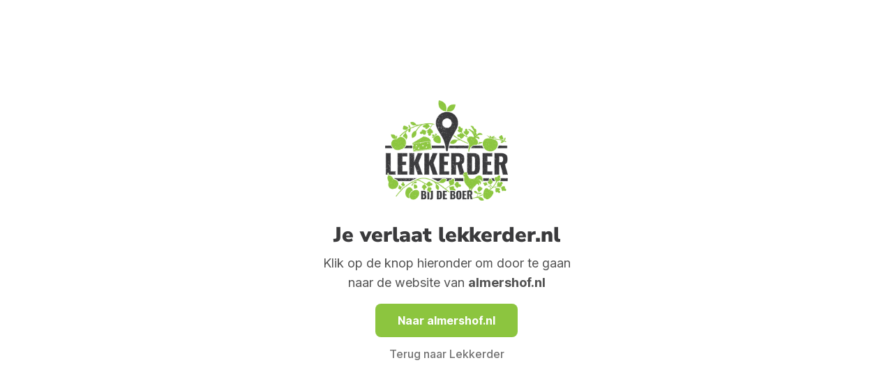

--- FILE ---
content_type: text/html; charset=utf-8
request_url: https://lekkerder.nl/leave?to=https%3A%2F%2Fwww.almershof.nl%2F
body_size: 10050
content:
<!DOCTYPE html>
<html lang="nl">
<head>
    <meta charset="UTF-8"/>
    <meta name="viewport"
          content="width=device-width, initial-scale=1.0, maximum-scale=1.0, user-scalable=no, viewport-fit=cover"/>
    <meta name="csrf-token" content="P1K9DTvZPXsAWoSBmICEE3DaG1wxdfyBesRbTIah">

    
            <meta name="theme-color" content="#8bc63f">
    
    <script>
            </script>

                        <link rel="preconnect" href="https://www.googletagmanager.com">

            <!-- Google Tag Manager -->
            <script>(function (w, d, s, l, i) {
                    w[l] = w[l] || [];
                    w[l].push({
                        'gtm.start':
                            new Date().getTime(), event: 'gtm.js'
                    });
                    var f = d.getElementsByTagName(s)[0],
                        j = d.createElement(s), dl = l != 'dataLayer' ? '&l=' + l : '';
                    j.async = true;
                    j.src =
                        'https://www.googletagmanager.com/gtm.js?id=' + i + dl;
                    f.parentNode.insertBefore(j, f);
                })(window, document, 'script', 'dataLayer', 'GTM-TBC75B5');</script>
            <!-- End Google Tag Manager -->

            <script type="text/javascript">
                (function () {
                    window.sib = {
                        equeue: [],
                        client_key: "jvsyacmagien4evb9dcn6o3j"
                    };

                                            window.sendinblue = {};
                    for (var j = ['track', 'identify', 'trackLink', 'page'], i = 0; i < j.length; i++) {
                        (function (k) {
                            window.sendinblue[k] = function () {
                                var arg = Array.prototype.slice.call(arguments);
                                (window.sib[k] || function () {
                                    var t = {};
                                    t[k] = arg;
                                    window.sib.equeue.push(t);
                                })(arg[0], arg[1], arg[2], arg[3]);
                            };
                        })(j[i]);
                    }
                    var n = document.createElement("script"),
                        i = document.getElementsByTagName("script")[0];
                    n.type = "text/javascript", n.id = "sendinblue-js", n.async = !0, n.src = "https://sibautomation.com/sa.js?key=" + window.sib.client_key, i.parentNode.insertBefore(n, i), window.sendinblue.page();
                })();
            </script>
        
        <script>
            window._env = 'production';
        </script>
    
    

    <link rel="preload" as="style" href="https://lekkerder.nl/build/assets/app-Bh1_zBTb.css">

    <link rel="preload" as="style" href="https://lekkerder.nl/build/assets/app-Bh1_zBTb.css" /><link rel="stylesheet" href="https://lekkerder.nl/build/assets/app-Bh1_zBTb.css" data-navigate-track="reload" />
    <title>Boerderijwinkels bij jou in de buurt - Kopen bij de Boer</title>
    <meta name="description" content="Kopen bij de Boer! Bij boerderijwinkels &amp; stalletjes. Openingstijden, routeplanner, assortiment, faciliteiten en contact met de boer. Het #1 overzicht!"/>
    <link rel="icon" href="https://lekkerder.nl/assets/favicon.png">
    <link rel="shortcut icon" href="https://lekkerder.nl/assets/favicon.png">

    
    <link rel="preconnect" href="https://fonts.gstatic.com" crossorigin>
    <style>
    /* cyrillic-ext */
    @font-face {
        font-family: 'Inter';
        font-style: normal;
        font-weight: 400;
        font-display: swap;
        src: url(https://fonts.gstatic.com/s/inter/v12/UcC73FwrK3iLTeHuS_fvQtMwCp50KnMa2JL7W0Q5n-wU.woff2) format('woff2');
        unicode-range: U+0460-052F, U+1C80-1C88, U+20B4, U+2DE0-2DFF, U+A640-A69F, U+FE2E-FE2F;
    }

    /* cyrillic */
    @font-face {
        font-family: 'Inter';
        font-style: normal;
        font-weight: 400;
        font-display: swap;
        src: url(https://fonts.gstatic.com/s/inter/v12/UcC73FwrK3iLTeHuS_fvQtMwCp50KnMa0ZL7W0Q5n-wU.woff2) format('woff2');
        unicode-range: U+0301, U+0400-045F, U+0490-0491, U+04B0-04B1, U+2116;
    }

    /* greek-ext */
    @font-face {
        font-family: 'Inter';
        font-style: normal;
        font-weight: 400;
        font-display: swap;
        src: url(https://fonts.gstatic.com/s/inter/v12/UcC73FwrK3iLTeHuS_fvQtMwCp50KnMa2ZL7W0Q5n-wU.woff2) format('woff2');
        unicode-range: U+1F00-1FFF;
    }

    /* greek */
    @font-face {
        font-family: 'Inter';
        font-style: normal;
        font-weight: 400;
        font-display: swap;
        src: url(https://fonts.gstatic.com/s/inter/v12/UcC73FwrK3iLTeHuS_fvQtMwCp50KnMa1pL7W0Q5n-wU.woff2) format('woff2');
        unicode-range: U+0370-03FF;
    }

    /* vietnamese */
    @font-face {
        font-family: 'Inter';
        font-style: normal;
        font-weight: 400;
        font-display: swap;
        src: url(https://fonts.gstatic.com/s/inter/v12/UcC73FwrK3iLTeHuS_fvQtMwCp50KnMa2pL7W0Q5n-wU.woff2) format('woff2');
        unicode-range: U+0102-0103, U+0110-0111, U+0128-0129, U+0168-0169, U+01A0-01A1, U+01AF-01B0, U+1EA0-1EF9, U+20AB;
    }

    /* latin-ext */
    @font-face {
        font-family: 'Inter';
        font-style: normal;
        font-weight: 400;
        font-display: swap;
        src: url(https://fonts.gstatic.com/s/inter/v12/UcC73FwrK3iLTeHuS_fvQtMwCp50KnMa25L7W0Q5n-wU.woff2) format('woff2');
        unicode-range: U+0100-024F, U+0259, U+1E00-1EFF, U+2020, U+20A0-20AB, U+20AD-20CF, U+2113, U+2C60-2C7F, U+A720-A7FF;
    }

    /* latin */
    @font-face {
        font-family: 'Inter';
        font-style: normal;
        font-weight: 400;
        font-display: swap;
        src: url(https://fonts.gstatic.com/s/inter/v12/UcC73FwrK3iLTeHuS_fvQtMwCp50KnMa1ZL7W0Q5nw.woff2) format('woff2');
        unicode-range: U+0000-00FF, U+0131, U+0152-0153, U+02BB-02BC, U+02C6, U+02DA, U+02DC, U+2000-206F, U+2074, U+20AC, U+2122, U+2191, U+2193, U+2212, U+2215, U+FEFF, U+FFFD;
    }

    /* cyrillic-ext */
    @font-face {
        font-family: 'Inter';
        font-style: normal;
        font-weight: 500;
        font-display: swap;
        src: url(https://fonts.gstatic.com/s/inter/v12/UcC73FwrK3iLTeHuS_fvQtMwCp50KnMa2JL7W0Q5n-wU.woff2) format('woff2');
        unicode-range: U+0460-052F, U+1C80-1C88, U+20B4, U+2DE0-2DFF, U+A640-A69F, U+FE2E-FE2F;
    }

    /* cyrillic */
    @font-face {
        font-family: 'Inter';
        font-style: normal;
        font-weight: 500;
        font-display: swap;
        src: url(https://fonts.gstatic.com/s/inter/v12/UcC73FwrK3iLTeHuS_fvQtMwCp50KnMa0ZL7W0Q5n-wU.woff2) format('woff2');
        unicode-range: U+0301, U+0400-045F, U+0490-0491, U+04B0-04B1, U+2116;
    }

    /* greek-ext */
    @font-face {
        font-family: 'Inter';
        font-style: normal;
        font-weight: 500;
        font-display: swap;
        src: url(https://fonts.gstatic.com/s/inter/v12/UcC73FwrK3iLTeHuS_fvQtMwCp50KnMa2ZL7W0Q5n-wU.woff2) format('woff2');
        unicode-range: U+1F00-1FFF;
    }

    /* greek */
    @font-face {
        font-family: 'Inter';
        font-style: normal;
        font-weight: 500;
        font-display: swap;
        src: url(https://fonts.gstatic.com/s/inter/v12/UcC73FwrK3iLTeHuS_fvQtMwCp50KnMa1pL7W0Q5n-wU.woff2) format('woff2');
        unicode-range: U+0370-03FF;
    }

    /* vietnamese */
    @font-face {
        font-family: 'Inter';
        font-style: normal;
        font-weight: 500;
        font-display: swap;
        src: url(https://fonts.gstatic.com/s/inter/v12/UcC73FwrK3iLTeHuS_fvQtMwCp50KnMa2pL7W0Q5n-wU.woff2) format('woff2');
        unicode-range: U+0102-0103, U+0110-0111, U+0128-0129, U+0168-0169, U+01A0-01A1, U+01AF-01B0, U+1EA0-1EF9, U+20AB;
    }

    /* latin-ext */
    @font-face {
        font-family: 'Inter';
        font-style: normal;
        font-weight: 500;
        font-display: swap;
        src: url(https://fonts.gstatic.com/s/inter/v12/UcC73FwrK3iLTeHuS_fvQtMwCp50KnMa25L7W0Q5n-wU.woff2) format('woff2');
        unicode-range: U+0100-024F, U+0259, U+1E00-1EFF, U+2020, U+20A0-20AB, U+20AD-20CF, U+2113, U+2C60-2C7F, U+A720-A7FF;
    }

    /* latin */
    @font-face {
        font-family: 'Inter';
        font-style: normal;
        font-weight: 500;
        font-display: swap;
        src: url(https://fonts.gstatic.com/s/inter/v12/UcC73FwrK3iLTeHuS_fvQtMwCp50KnMa1ZL7W0Q5nw.woff2) format('woff2');
        unicode-range: U+0000-00FF, U+0131, U+0152-0153, U+02BB-02BC, U+02C6, U+02DA, U+02DC, U+2000-206F, U+2074, U+20AC, U+2122, U+2191, U+2193, U+2212, U+2215, U+FEFF, U+FFFD;
    }

    /* cyrillic-ext */
    @font-face {
        font-family: 'Inter';
        font-style: normal;
        font-weight: 600;
        font-display: swap;
        src: url(https://fonts.gstatic.com/s/inter/v12/UcC73FwrK3iLTeHuS_fvQtMwCp50KnMa2JL7W0Q5n-wU.woff2) format('woff2');
        unicode-range: U+0460-052F, U+1C80-1C88, U+20B4, U+2DE0-2DFF, U+A640-A69F, U+FE2E-FE2F;
    }

    /* cyrillic */
    @font-face {
        font-family: 'Inter';
        font-style: normal;
        font-weight: 600;
        font-display: swap;
        src: url(https://fonts.gstatic.com/s/inter/v12/UcC73FwrK3iLTeHuS_fvQtMwCp50KnMa0ZL7W0Q5n-wU.woff2) format('woff2');
        unicode-range: U+0301, U+0400-045F, U+0490-0491, U+04B0-04B1, U+2116;
    }

    /* greek-ext */
    @font-face {
        font-family: 'Inter';
        font-style: normal;
        font-weight: 600;
        font-display: swap;
        src: url(https://fonts.gstatic.com/s/inter/v12/UcC73FwrK3iLTeHuS_fvQtMwCp50KnMa2ZL7W0Q5n-wU.woff2) format('woff2');
        unicode-range: U+1F00-1FFF;
    }

    /* greek */
    @font-face {
        font-family: 'Inter';
        font-style: normal;
        font-weight: 600;
        font-display: swap;
        src: url(https://fonts.gstatic.com/s/inter/v12/UcC73FwrK3iLTeHuS_fvQtMwCp50KnMa1pL7W0Q5n-wU.woff2) format('woff2');
        unicode-range: U+0370-03FF;
    }

    /* vietnamese */
    @font-face {
        font-family: 'Inter';
        font-style: normal;
        font-weight: 600;
        font-display: swap;
        src: url(https://fonts.gstatic.com/s/inter/v12/UcC73FwrK3iLTeHuS_fvQtMwCp50KnMa2pL7W0Q5n-wU.woff2) format('woff2');
        unicode-range: U+0102-0103, U+0110-0111, U+0128-0129, U+0168-0169, U+01A0-01A1, U+01AF-01B0, U+1EA0-1EF9, U+20AB;
    }

    /* latin-ext */
    @font-face {
        font-family: 'Inter';
        font-style: normal;
        font-weight: 600;
        font-display: swap;
        src: url(https://fonts.gstatic.com/s/inter/v12/UcC73FwrK3iLTeHuS_fvQtMwCp50KnMa25L7W0Q5n-wU.woff2) format('woff2');
        unicode-range: U+0100-024F, U+0259, U+1E00-1EFF, U+2020, U+20A0-20AB, U+20AD-20CF, U+2113, U+2C60-2C7F, U+A720-A7FF;
    }

    /* latin */
    @font-face {
        font-family: 'Inter';
        font-style: normal;
        font-weight: 600;
        font-display: swap;
        src: url(https://fonts.gstatic.com/s/inter/v12/UcC73FwrK3iLTeHuS_fvQtMwCp50KnMa1ZL7W0Q5nw.woff2) format('woff2');
        unicode-range: U+0000-00FF, U+0131, U+0152-0153, U+02BB-02BC, U+02C6, U+02DA, U+02DC, U+2000-206F, U+2074, U+20AC, U+2122, U+2191, U+2193, U+2212, U+2215, U+FEFF, U+FFFD;
    }

    /* cyrillic-ext */
    @font-face {
        font-family: 'Inter';
        font-style: normal;
        font-weight: 700;
        font-display: swap;
        src: url(https://fonts.gstatic.com/s/inter/v12/UcC73FwrK3iLTeHuS_fvQtMwCp50KnMa2JL7W0Q5n-wU.woff2) format('woff2');
        unicode-range: U+0460-052F, U+1C80-1C88, U+20B4, U+2DE0-2DFF, U+A640-A69F, U+FE2E-FE2F;
    }

    /* cyrillic */
    @font-face {
        font-family: 'Inter';
        font-style: normal;
        font-weight: 700;
        font-display: swap;
        src: url(https://fonts.gstatic.com/s/inter/v12/UcC73FwrK3iLTeHuS_fvQtMwCp50KnMa0ZL7W0Q5n-wU.woff2) format('woff2');
        unicode-range: U+0301, U+0400-045F, U+0490-0491, U+04B0-04B1, U+2116;
    }

    /* greek-ext */
    @font-face {
        font-family: 'Inter';
        font-style: normal;
        font-weight: 700;
        font-display: swap;
        src: url(https://fonts.gstatic.com/s/inter/v12/UcC73FwrK3iLTeHuS_fvQtMwCp50KnMa2ZL7W0Q5n-wU.woff2) format('woff2');
        unicode-range: U+1F00-1FFF;
    }

    /* greek */
    @font-face {
        font-family: 'Inter';
        font-style: normal;
        font-weight: 700;
        font-display: swap;
        src: url(https://fonts.gstatic.com/s/inter/v12/UcC73FwrK3iLTeHuS_fvQtMwCp50KnMa1pL7W0Q5n-wU.woff2) format('woff2');
        unicode-range: U+0370-03FF;
    }

    /* vietnamese */
    @font-face {
        font-family: 'Inter';
        font-style: normal;
        font-weight: 700;
        font-display: swap;
        src: url(https://fonts.gstatic.com/s/inter/v12/UcC73FwrK3iLTeHuS_fvQtMwCp50KnMa2pL7W0Q5n-wU.woff2) format('woff2');
        unicode-range: U+0102-0103, U+0110-0111, U+0128-0129, U+0168-0169, U+01A0-01A1, U+01AF-01B0, U+1EA0-1EF9, U+20AB;
    }

    /* latin-ext */
    @font-face {
        font-family: 'Inter';
        font-style: normal;
        font-weight: 700;
        font-display: swap;
        src: url(https://fonts.gstatic.com/s/inter/v12/UcC73FwrK3iLTeHuS_fvQtMwCp50KnMa25L7W0Q5n-wU.woff2) format('woff2');
        unicode-range: U+0100-024F, U+0259, U+1E00-1EFF, U+2020, U+20A0-20AB, U+20AD-20CF, U+2113, U+2C60-2C7F, U+A720-A7FF;
    }

    /* latin */
    @font-face {
        font-family: 'Inter';
        font-style: normal;
        font-weight: 700;
        font-display: swap;
        src: url(https://fonts.gstatic.com/s/inter/v12/UcC73FwrK3iLTeHuS_fvQtMwCp50KnMa1ZL7W0Q5nw.woff2) format('woff2');
        unicode-range: U+0000-00FF, U+0131, U+0152-0153, U+02BB-02BC, U+02C6, U+02DA, U+02DC, U+2000-206F, U+2074, U+20AC, U+2122, U+2191, U+2193, U+2212, U+2215, U+FEFF, U+FFFD;
    }

    /* cyrillic-ext */
    @font-face {
        font-family: 'Nunito Sans';
        font-style: normal;
        font-weight: 400;
        font-display: swap;
        src: url(https://fonts.gstatic.com/s/nunitosans/v12/pe0qMImSLYBIv1o4X1M8ccewI9tAcVwob5A.woff2) format('woff2');
        unicode-range: U+0460-052F, U+1C80-1C88, U+20B4, U+2DE0-2DFF, U+A640-A69F, U+FE2E-FE2F;
    }

    /* cyrillic */
    @font-face {
        font-family: 'Nunito Sans';
        font-style: normal;
        font-weight: 400;
        font-display: swap;
        src: url(https://fonts.gstatic.com/s/nunitosans/v12/pe0qMImSLYBIv1o4X1M8cce5I9tAcVwob5A.woff2) format('woff2');
        unicode-range: U+0301, U+0400-045F, U+0490-0491, U+04B0-04B1, U+2116;
    }

    /* vietnamese */
    @font-face {
        font-family: 'Nunito Sans';
        font-style: normal;
        font-weight: 400;
        font-display: swap;
        src: url(https://fonts.gstatic.com/s/nunitosans/v12/pe0qMImSLYBIv1o4X1M8cceyI9tAcVwob5A.woff2) format('woff2');
        unicode-range: U+0102-0103, U+0110-0111, U+0128-0129, U+0168-0169, U+01A0-01A1, U+01AF-01B0, U+1EA0-1EF9, U+20AB;
    }

    /* latin-ext */
    @font-face {
        font-family: 'Nunito Sans';
        font-style: normal;
        font-weight: 400;
        font-display: swap;
        src: url(https://fonts.gstatic.com/s/nunitosans/v12/pe0qMImSLYBIv1o4X1M8ccezI9tAcVwob5A.woff2) format('woff2');
        unicode-range: U+0100-024F, U+0259, U+1E00-1EFF, U+2020, U+20A0-20AB, U+20AD-20CF, U+2113, U+2C60-2C7F, U+A720-A7FF;
    }

    /* latin */
    @font-face {
        font-family: 'Nunito Sans';
        font-style: normal;
        font-weight: 400;
        font-display: swap;
        src: url(https://fonts.gstatic.com/s/nunitosans/v12/pe0qMImSLYBIv1o4X1M8cce9I9tAcVwo.woff2) format('woff2');
        unicode-range: U+0000-00FF, U+0131, U+0152-0153, U+02BB-02BC, U+02C6, U+02DA, U+02DC, U+2000-206F, U+2074, U+20AC, U+2122, U+2191, U+2193, U+2212, U+2215, U+FEFF, U+FFFD;
    }

    /* cyrillic-ext */
    @font-face {
        font-family: 'Nunito Sans';
        font-style: normal;
        font-weight: 600;
        font-display: swap;
        src: url(https://fonts.gstatic.com/s/nunitosans/v12/pe03MImSLYBIv1o4X1M8cc9iB85gU1ECVZl_86Y.woff2) format('woff2');
        unicode-range: U+0460-052F, U+1C80-1C88, U+20B4, U+2DE0-2DFF, U+A640-A69F, U+FE2E-FE2F;
    }

    /* cyrillic */
    @font-face {
        font-family: 'Nunito Sans';
        font-style: normal;
        font-weight: 600;
        font-display: swap;
        src: url(https://fonts.gstatic.com/s/nunitosans/v12/pe03MImSLYBIv1o4X1M8cc9iB85pU1ECVZl_86Y.woff2) format('woff2');
        unicode-range: U+0301, U+0400-045F, U+0490-0491, U+04B0-04B1, U+2116;
    }

    /* vietnamese */
    @font-face {
        font-family: 'Nunito Sans';
        font-style: normal;
        font-weight: 600;
        font-display: swap;
        src: url(https://fonts.gstatic.com/s/nunitosans/v12/pe03MImSLYBIv1o4X1M8cc9iB85iU1ECVZl_86Y.woff2) format('woff2');
        unicode-range: U+0102-0103, U+0110-0111, U+0128-0129, U+0168-0169, U+01A0-01A1, U+01AF-01B0, U+1EA0-1EF9, U+20AB;
    }

    /* latin-ext */
    @font-face {
        font-family: 'Nunito Sans';
        font-style: normal;
        font-weight: 600;
        font-display: swap;
        src: url(https://fonts.gstatic.com/s/nunitosans/v12/pe03MImSLYBIv1o4X1M8cc9iB85jU1ECVZl_86Y.woff2) format('woff2');
        unicode-range: U+0100-024F, U+0259, U+1E00-1EFF, U+2020, U+20A0-20AB, U+20AD-20CF, U+2113, U+2C60-2C7F, U+A720-A7FF;
    }

    /* latin */
    @font-face {
        font-family: 'Nunito Sans';
        font-style: normal;
        font-weight: 600;
        font-display: swap;
        src: url(https://fonts.gstatic.com/s/nunitosans/v12/pe03MImSLYBIv1o4X1M8cc9iB85tU1ECVZl_.woff2) format('woff2');
        unicode-range: U+0000-00FF, U+0131, U+0152-0153, U+02BB-02BC, U+02C6, U+02DA, U+02DC, U+2000-206F, U+2074, U+20AC, U+2122, U+2191, U+2193, U+2212, U+2215, U+FEFF, U+FFFD;
    }

    /* cyrillic-ext */
    @font-face {
        font-family: 'Nunito Sans';
        font-style: normal;
        font-weight: 700;
        font-display: swap;
        src: url(https://fonts.gstatic.com/s/nunitosans/v12/pe03MImSLYBIv1o4X1M8cc8GBs5gU1ECVZl_86Y.woff2) format('woff2');
        unicode-range: U+0460-052F, U+1C80-1C88, U+20B4, U+2DE0-2DFF, U+A640-A69F, U+FE2E-FE2F;
    }

    /* cyrillic */
    @font-face {
        font-family: 'Nunito Sans';
        font-style: normal;
        font-weight: 700;
        font-display: swap;
        src: url(https://fonts.gstatic.com/s/nunitosans/v12/pe03MImSLYBIv1o4X1M8cc8GBs5pU1ECVZl_86Y.woff2) format('woff2');
        unicode-range: U+0301, U+0400-045F, U+0490-0491, U+04B0-04B1, U+2116;
    }

    /* vietnamese */
    @font-face {
        font-family: 'Nunito Sans';
        font-style: normal;
        font-weight: 700;
        font-display: swap;
        src: url(https://fonts.gstatic.com/s/nunitosans/v12/pe03MImSLYBIv1o4X1M8cc8GBs5iU1ECVZl_86Y.woff2) format('woff2');
        unicode-range: U+0102-0103, U+0110-0111, U+0128-0129, U+0168-0169, U+01A0-01A1, U+01AF-01B0, U+1EA0-1EF9, U+20AB;
    }

    /* latin-ext */
    @font-face {
        font-family: 'Nunito Sans';
        font-style: normal;
        font-weight: 700;
        font-display: swap;
        src: url(https://fonts.gstatic.com/s/nunitosans/v12/pe03MImSLYBIv1o4X1M8cc8GBs5jU1ECVZl_86Y.woff2) format('woff2');
        unicode-range: U+0100-024F, U+0259, U+1E00-1EFF, U+2020, U+20A0-20AB, U+20AD-20CF, U+2113, U+2C60-2C7F, U+A720-A7FF;
    }

    /* latin */
    @font-face {
        font-family: 'Nunito Sans';
        font-style: normal;
        font-weight: 700;
        font-display: swap;
        src: url(https://fonts.gstatic.com/s/nunitosans/v12/pe03MImSLYBIv1o4X1M8cc8GBs5tU1ECVZl_.woff2) format('woff2');
        unicode-range: U+0000-00FF, U+0131, U+0152-0153, U+02BB-02BC, U+02C6, U+02DA, U+02DC, U+2000-206F, U+2074, U+20AC, U+2122, U+2191, U+2193, U+2212, U+2215, U+FEFF, U+FFFD;
    }

    /* cyrillic-ext */
    @font-face {
        font-family: 'Nunito Sans';
        font-style: normal;
        font-weight: 800;
        font-display: swap;
        src: url(https://fonts.gstatic.com/s/nunitosans/v12/pe03MImSLYBIv1o4X1M8cc8aBc5gU1ECVZl_86Y.woff2) format('woff2');
        unicode-range: U+0460-052F, U+1C80-1C88, U+20B4, U+2DE0-2DFF, U+A640-A69F, U+FE2E-FE2F;
    }

    /* cyrillic */
    @font-face {
        font-family: 'Nunito Sans';
        font-style: normal;
        font-weight: 800;
        font-display: swap;
        src: url(https://fonts.gstatic.com/s/nunitosans/v12/pe03MImSLYBIv1o4X1M8cc8aBc5pU1ECVZl_86Y.woff2) format('woff2');
        unicode-range: U+0301, U+0400-045F, U+0490-0491, U+04B0-04B1, U+2116;
    }

    /* vietnamese */
    @font-face {
        font-family: 'Nunito Sans';
        font-style: normal;
        font-weight: 800;
        font-display: swap;
        src: url(https://fonts.gstatic.com/s/nunitosans/v12/pe03MImSLYBIv1o4X1M8cc8aBc5iU1ECVZl_86Y.woff2) format('woff2');
        unicode-range: U+0102-0103, U+0110-0111, U+0128-0129, U+0168-0169, U+01A0-01A1, U+01AF-01B0, U+1EA0-1EF9, U+20AB;
    }

    /* latin-ext */
    @font-face {
        font-family: 'Nunito Sans';
        font-style: normal;
        font-weight: 800;
        font-display: swap;
        src: url(https://fonts.gstatic.com/s/nunitosans/v12/pe03MImSLYBIv1o4X1M8cc8aBc5jU1ECVZl_86Y.woff2) format('woff2');
        unicode-range: U+0100-024F, U+0259, U+1E00-1EFF, U+2020, U+20A0-20AB, U+20AD-20CF, U+2113, U+2C60-2C7F, U+A720-A7FF;
    }

    /* latin */
    @font-face {
        font-family: 'Nunito Sans';
        font-style: normal;
        font-weight: 800;
        font-display: swap;
        src: url(https://fonts.gstatic.com/s/nunitosans/v12/pe03MImSLYBIv1o4X1M8cc8aBc5tU1ECVZl_.woff2) format('woff2');
        unicode-range: U+0000-00FF, U+0131, U+0152-0153, U+02BB-02BC, U+02C6, U+02DA, U+02DC, U+2000-206F, U+2074, U+20AC, U+2122, U+2191, U+2193, U+2212, U+2215, U+FEFF, U+FFFD;
    }

    /* cyrillic-ext */
    @font-face {
        font-family: 'Nunito Sans';
        font-style: normal;
        font-weight: 900;
        font-display: swap;
        src: url(https://fonts.gstatic.com/s/nunitosans/v12/pe03MImSLYBIv1o4X1M8cc8-BM5gU1ECVZl_86Y.woff2) format('woff2');
        unicode-range: U+0460-052F, U+1C80-1C88, U+20B4, U+2DE0-2DFF, U+A640-A69F, U+FE2E-FE2F;
    }

    /* cyrillic */
    @font-face {
        font-family: 'Nunito Sans';
        font-style: normal;
        font-weight: 900;
        font-display: swap;
        src: url(https://fonts.gstatic.com/s/nunitosans/v12/pe03MImSLYBIv1o4X1M8cc8-BM5pU1ECVZl_86Y.woff2) format('woff2');
        unicode-range: U+0301, U+0400-045F, U+0490-0491, U+04B0-04B1, U+2116;
    }

    /* vietnamese */
    @font-face {
        font-family: 'Nunito Sans';
        font-style: normal;
        font-weight: 900;
        font-display: swap;
        src: url(https://fonts.gstatic.com/s/nunitosans/v12/pe03MImSLYBIv1o4X1M8cc8-BM5iU1ECVZl_86Y.woff2) format('woff2');
        unicode-range: U+0102-0103, U+0110-0111, U+0128-0129, U+0168-0169, U+01A0-01A1, U+01AF-01B0, U+1EA0-1EF9, U+20AB;
    }

    /* latin-ext */
    @font-face {
        font-family: 'Nunito Sans';
        font-style: normal;
        font-weight: 900;
        font-display: swap;
        src: url(https://fonts.gstatic.com/s/nunitosans/v12/pe03MImSLYBIv1o4X1M8cc8-BM5jU1ECVZl_86Y.woff2) format('woff2');
        unicode-range: U+0100-024F, U+0259, U+1E00-1EFF, U+2020, U+20A0-20AB, U+20AD-20CF, U+2113, U+2C60-2C7F, U+A720-A7FF;
    }

    /* latin */
    @font-face {
        font-family: 'Nunito Sans';
        font-style: normal;
        font-weight: 900;
        font-display: swap;
        src: url(https://fonts.gstatic.com/s/nunitosans/v12/pe03MImSLYBIv1o4X1M8cc8-BM5tU1ECVZl_.woff2) format('woff2');
        unicode-range: U+0000-00FF, U+0131, U+0152-0153, U+02BB-02BC, U+02C6, U+02DA, U+02DC, U+2000-206F, U+2074, U+20AC, U+2122, U+2191, U+2193, U+2212, U+2215, U+FEFF, U+FFFD;
    }
</style>
    <script>
        window.mbxAccessToken = "pk.eyJ1IjoibGVra2VyZGVyYnYiLCJhIjoiY21kaW11NWRhMGI4OTJycXkxZGZ6OHZwMSJ9.Ea1E_33s-zljtICUWI4mDA";
        window.countries = {"nl":"Nederland","be":"Belgi\u00eb"};
        window.locale = "nl";
    </script>
    <link
            href="https://lekkerder.nl/css/filament/forms/forms.css?v=3.3.45.0"
            rel="stylesheet"
            data-navigate-track
        />
                <link
            href="https://lekkerder.nl/css/filament/support/support.css?v=3.3.45.0"
            rel="stylesheet"
            data-navigate-track
        />
    
<style>
    :root {
         --danger-50:254, 242, 242;  --danger-100:254, 226, 226;  --danger-200:254, 202, 202;  --danger-300:252, 165, 165;  --danger-400:248, 113, 113;  --danger-500:239, 68, 68;  --danger-600:220, 38, 38;  --danger-700:185, 28, 28;  --danger-800:153, 27, 27;  --danger-900:127, 29, 29;  --danger-950:69, 10, 10;  --gray-50:250, 250, 250;  --gray-100:244, 244, 245;  --gray-200:228, 228, 231;  --gray-300:212, 212, 216;  --gray-400:161, 161, 170;  --gray-500:113, 113, 122;  --gray-600:82, 82, 91;  --gray-700:63, 63, 70;  --gray-800:39, 39, 42;  --gray-900:24, 24, 27;  --gray-950:9, 9, 11;  --info-50:239, 246, 255;  --info-100:219, 234, 254;  --info-200:191, 219, 254;  --info-300:147, 197, 253;  --info-400:96, 165, 250;  --info-500:59, 130, 246;  --info-600:37, 99, 235;  --info-700:29, 78, 216;  --info-800:30, 64, 175;  --info-900:30, 58, 138;  --info-950:23, 37, 84;  --primary-50:255, 251, 235;  --primary-100:254, 243, 199;  --primary-200:253, 230, 138;  --primary-300:252, 211, 77;  --primary-400:251, 191, 36;  --primary-500:245, 158, 11;  --primary-600:217, 119, 6;  --primary-700:180, 83, 9;  --primary-800:146, 64, 14;  --primary-900:120, 53, 15;  --primary-950:69, 26, 3;  --success-50:240, 253, 244;  --success-100:220, 252, 231;  --success-200:187, 247, 208;  --success-300:134, 239, 172;  --success-400:74, 222, 128;  --success-500:34, 197, 94;  --success-600:22, 163, 74;  --success-700:21, 128, 61;  --success-800:22, 101, 52;  --success-900:20, 83, 45;  --success-950:5, 46, 22;  --warning-50:255, 251, 235;  --warning-100:254, 243, 199;  --warning-200:253, 230, 138;  --warning-300:252, 211, 77;  --warning-400:251, 191, 36;  --warning-500:245, 158, 11;  --warning-600:217, 119, 6;  --warning-700:180, 83, 9;  --warning-800:146, 64, 14;  --warning-900:120, 53, 15;  --warning-950:69, 26, 3;     }
</style>

        <!-- Livewire Styles --><style >[wire\:loading][wire\:loading], [wire\:loading\.delay][wire\:loading\.delay], [wire\:loading\.inline-block][wire\:loading\.inline-block], [wire\:loading\.inline][wire\:loading\.inline], [wire\:loading\.block][wire\:loading\.block], [wire\:loading\.flex][wire\:loading\.flex], [wire\:loading\.table][wire\:loading\.table], [wire\:loading\.grid][wire\:loading\.grid], [wire\:loading\.inline-flex][wire\:loading\.inline-flex] {display: none;}[wire\:loading\.delay\.none][wire\:loading\.delay\.none], [wire\:loading\.delay\.shortest][wire\:loading\.delay\.shortest], [wire\:loading\.delay\.shorter][wire\:loading\.delay\.shorter], [wire\:loading\.delay\.short][wire\:loading\.delay\.short], [wire\:loading\.delay\.default][wire\:loading\.delay\.default], [wire\:loading\.delay\.long][wire\:loading\.delay\.long], [wire\:loading\.delay\.longer][wire\:loading\.delay\.longer], [wire\:loading\.delay\.longest][wire\:loading\.delay\.longest] {display: none;}[wire\:offline][wire\:offline] {display: none;}[wire\:dirty]:not(textarea):not(input):not(select) {display: none;}:root {--livewire-progress-bar-color: #2299dd;}[x-cloak] {display: none !important;}[wire\:cloak] {display: none !important;}dialog#livewire-error::backdrop {background-color: rgba(0, 0, 0, .6);}</style>
</head>
<body class="antialiased ">
<div class="hidden">
    <svg>
        <defs>
            <g id="icon-location-pin" stroke-linecap="round" stroke-width="2" stroke="currentColor" fill="none"
               stroke-linejoin="round">
                <path
                    d="M21 10c0 7-9 13-9 13s-9-6-9-13v0c0-4.98 4.02-9 9-9 4.97 0 9 4.02 9 9Z"/>
                <path d="M12 7a3 3 0 1 0 0 6 3 3 0 1 0 0-6Z"/>
            </g>
        </defs>
    </svg>
</div>

<div class="absolute md:grid-cols-9 overflow-auto md:grid items-center justify-center flex-wrap max-h-[100vh]">
        <div class="col-span-1"></div>

        <div class="col-span-2 md:max-h-[100vh]">
            <div class="r89-outbrain-widget-left"></div>
        </div>

        <div class="col-span-3 flex-grow text-center py-20 px-4">
            <div class="py-16 flex flex-col items-center" x-data>
                <img src="https://lekkerder.nl/assets/logo.png" class="h-32 md:h-36 mb-8"/>
                <h2 class="font-black text-3xl font-display">Je verlaat lekkerder.nl</h2>
                <p class="text-lg text-gray-600 mt-2">Klik op de knop hieronder om door te gaan naar de website van <a
                        class="font-bold">almershof.nl</a></p>

                <a rel="nofollow" class="button inline-block mt-4" href="https://www.almershof.nl/">Naar almershof.nl</a>
                <button class="button button-sm button-text mt-1" @click="window.close()">Terug naar Lekkerder</button>
            </div>
        </div>

        <div class="col-span-2 md:max-h-[100vh]">
            <div class="r89-outbrain-widget-right"></div>
        </div>

        <div class="col-span-1"></div>
    </div>

<div x-cloak
     x-show="notifications.length > 0"
     class="pointer-events-none z-50 p-2 sm:p-8 !pb-40 inset-0 w-full fixed"
     x-data="notificationsData"
     @notification-show.window="addNotification($event.detail.message)"
>
    <div class="h-full flex flex-col items-center sm:items-end justify-start sm:justify-end p-safe">
        <template x-for="notification in notifications">
            <div :key="notification"
                 x-show="show"
                 x-data="{ show: false }"
                 x-init="$nextTick(() => show = true)"
                 x-transition
                 class="text-center bg-brand-100 px-6 py-3 text-brand-600 font-bold rounded-lg shadow-lg my-1">
                <span x-text="notification"></span>
            </div>
        </template>
    </div>
</div>

<div
    wire:ignore
    x-data="{data: null}"
    @notify-dialog.window="data = $event.detail; data.confirmButtonText ??= 'Ok'; data.onConfirm ??= (() => $dispatch('close'))"
    @confirm-dialog.window="data = $event.detail; data.confirmButtonText ??= 'Ok'; data.cancelButtonText ??= 'Annuleren'"
    @close.window="data !== null ? (data = null) : null"
>
    <div
    x-show="data"
            @close="data = null"
        class="relative z-40 "
    x-cloak
    role="dialog"
    aria-modal="true">

    <div class="fixed inset-0 z-40 overflow-y-auto pb-40">
        <div
            @click="$dispatch('close')"
            x-show="data"
            x-transition:enter-start="opacity-0"
            x-transition:enter-end="opacity-100"
            x-transition:leave-start="opacity-100"
            x-transition:leave-end="opacity-0"
            class="fixed inset-0 bg-black/60 ease-out duration-300 transition-opacity"
            aria-hidden="true"></div>

        <div class="flex min-h-full p-safe items-end sm:items-center justify-center text-center">
            <span class="hidden sm:inline-block sm:align-middle sm:h-screen" aria-hidden="true">&#8203;</span>

                            <div
                    x-show="data"

                    x-transition:enter="ease-out duration-300"
                    x-transition:enter-start="opacity-0 translate-y-4 sm:translate-y-0 sm:scale-95"
                    x-transition:enter-end="opacity-100 translate-y-0 sm:scale-100"
                    x-transition:leave="ease-in duration-200"
                    x-transition:leave-start="opacity-100 translate-y-0 sm:scale-100"
                    x-transition:leave-end="opacity-0 translate-y-4 sm:translate-y-0 sm:scale-95"

                    class="m-2 relative z-10 inline-block align-bottom bg-white rounded-lg px-4 pt-5 pb-4 text-left shadow-xl transition-all sm:my-8 sm:align-middle sm:max-w-sm sm:w-full sm:p-6 ">

                    <template x-if="data">
            <div class="w-full max-w-sm">
                <h3 class="font-black font-display text-xl" x-show="data?.title" x-text="data?.title"></h3>
                <p class="text-lg text-gray" x-show="data.message" x-text="data.message"></p>

                <div class="flex flex-col gap-1 justify-evenly mt-4 -mx-2">
                    <button
                        x-show="data.confirmButtonText"
                        class="button min-h-12 py-3"
                        @click="data.onConfirm ?? $dispatch('close')"
                        :class="data.danger ? 'bg-red-500 hover:bg-red-600' : ''"
                        x-text="data.confirmButtonText"></button>

                    <button x-show="data.cancelButtonText"
                            @click="data.onCancel ?? $dispatch('close')"
                            class="button button-text min-h-12 py-3 -mb-2"
                            x-text="data.cancelButtonText"></button>
                </div>
            </div>
        </template>
                </div>
                    </div>

    </div>
</div>
</div>
<div wire:snapshot="{&quot;data&quot;:{&quot;errorData&quot;:null,&quot;cartItems&quot;:null},&quot;memo&quot;:{&quot;id&quot;:&quot;C2t7TNJp3ErCKGc4ZV7F&quot;,&quot;name&quot;:&quot;cart.cart-delivery-mismatch-handler&quot;,&quot;path&quot;:&quot;leave&quot;,&quot;method&quot;:&quot;GET&quot;,&quot;release&quot;:&quot;a-a-a&quot;,&quot;children&quot;:[],&quot;scripts&quot;:[],&quot;assets&quot;:[],&quot;errors&quot;:[],&quot;locale&quot;:&quot;nl&quot;},&quot;checksum&quot;:&quot;9fc678a22506deedf5ed32b6cd38d500309bf06e07468f7dedceac358229e356&quot;}" wire:effects="[]" wire:id="C2t7TNJp3ErCKGc4ZV7F">
    <div
        wire:ignore
        x-data="{
            data: $wire.entangle('errorData').live,
            cartItems: $wire.entangle('cartItems').live
        }"
        @cart-delivery-mismatch-error.window="data = $event.detail"
        @close.window="data !== null ? (data = null) : null"
    >
        <div
    x-show="data"
            @close="data = null"
        class="relative z-40 "
    x-cloak
    role="dialog"
    aria-modal="true">

    <div class="fixed inset-0 z-40 overflow-y-auto pb-40">
        <div
            @click="$dispatch('close')"
            x-show="data"
            x-transition:enter-start="opacity-0"
            x-transition:enter-end="opacity-100"
            x-transition:leave-start="opacity-100"
            x-transition:leave-end="opacity-0"
            class="fixed inset-0 bg-black/60 ease-out duration-300 transition-opacity"
            aria-hidden="true"></div>

        <div class="flex min-h-full p-safe items-end sm:items-center justify-center text-center">
            <span class="hidden sm:inline-block sm:align-middle sm:h-screen" aria-hidden="true">&#8203;</span>

            <!--[if BLOCK]><![endif]-->                <div
                    x-show="data"

                    x-transition:enter="ease-out duration-300"
                    x-transition:enter-start="opacity-0 translate-y-4 sm:translate-y-0 sm:scale-95"
                    x-transition:enter-end="opacity-100 translate-y-0 sm:scale-100"
                    x-transition:leave="ease-in duration-200"
                    x-transition:leave-start="opacity-100 translate-y-0 sm:scale-100"
                    x-transition:leave-end="opacity-0 translate-y-4 sm:translate-y-0 sm:scale-95"

                    class="m-2 relative z-10 inline-block align-bottom bg-white rounded-lg px-4 pt-5 pb-4 text-left shadow-xl transition-all sm:my-8 sm:align-middle sm:max-w-sm sm:w-full sm:p-6 ">

                    <template x-if="data">
                <div>
                    <h3 class="font-black font-display text-xl" x-show="data?.modal_title" x-text="data?.modal_title"></h3>
                    <p class="text-lg text-gray" x-show="data.modal_content" x-text="data.modal_content"></p>

                    <div class="mt-4 mb-2">
                        <template x-for="item in cartItems">
                            <div class="flex items-center gap-3">
                                <div class="size-8 rounded-md overflow-hidden" x-data="{error: false}">
                                    <img x-show="item.image && !error"
                                         x-bind:onerror="error=true"
                                         class="size-full object-cover object-center"/>

                                    <div class="size-full text-brand-900/10 !size-8 !rounded-md !overflow-hidden bg-gray-50" x-show="!item.image || error">
    <div class="size-full p-2 flex items-center justify-center">
        <!--[if BLOCK]><![endif]-->            <svg class="size-8 max-h-full max-w-full" xmlns="http://www.w3.org/2000/svg" fill="currentColor" viewBox="0 0 9 20"><path fill-rule="evenodd" d="M6.197 8.963a2 2 0 0 1-.055.447c-.019.074-.031.15-.058.219-.027.07-.065.137-.1.203-.036.067-.086.123-.128.185q-.065.091-.14.174c-.05.057-.096.115-.152.165s-.1.117-.162.159c-.062.043-.139.062-.205.096-.067.035-.137.06-.207.084s-.14.054-.213.068-.146.04-.221.045c-.074.003-.15.006-.226-.002-.077 0-.15-.026-.224-.034-.077-.009-.147-.037-.22-.053-.075-.018-.148-.03-.218-.055a2 2 0 0 1-.206-.092c-.068-.035-.14-.062-.201-.104-.063-.043-.114-.1-.17-.151a2 2 0 0 1-.16-.161c-.01.01-.026.023-.03.02-.03-.02-.068-.031-.089-.06-.003-.005.022-.033.039-.06a2 2 0 0 1-.13-.201c-.037-.07-.056-.148-.084-.223-.028-.073-.072-.142-.09-.22a2 2 0 0 1-.042-.237c-.01-.078-.024-.158-.024-.24 0-.063.02-.125.025-.186.006-.063.023-.125.035-.185-.012.02-.03.044-.044.065-.007.011-.03-.012-.05-.013.007-.02.002-.03.012-.047.029-.049.052-.1.083-.146.006-.008.032-.004.041-.008.017-.06.03-.124.052-.182-.008-.01-.026-.022-.025-.032 0-.012.013-.02.027-.04.004.008.013.017.016.023.02-.045.028-.096.05-.14-.003.003.002.016-.002.018-.007.004-.012-.02-.024-.03.012-.018.007-.04.043-.098.008.03.018.051.02.065.037-.064.06-.138.103-.197.044-.058.112-.097.162-.15s.09-.118.146-.164c.057-.046.124-.079.185-.118.062-.038.12-.083.187-.115.065-.03.131-.066.201-.089a2 2 0 0 1 .212-.059c.07-.015.144-.021.218-.029.071-.007.145.022.219.022s.152-.033.225-.024q.113.016.222.045c.072.018.136.067.205.094.07.027.139.053.204.088.066.036.125.08.186.124.06.043.135.07.19.12.056.05.092.12.14.177.05.057.107.107.148.17.042.062.063.136.097.204.033.067.073.13.098.202.025.07.065.137.082.211s.007.152.015.227q.012.111.012.225M.113 8.656c.004.03-.033.063-.064.115-.015-.016-.02-.025-.032-.037-.003.08-.012.157-.01.237 0 .08-.01.16-.006.24q.007.12.02.24c.003-.013.028-.027.031-.04a.1.1 0 0 1 .016-.042c.005.01.005.037.008.047.002.011-.004.022-.003.04-.002.01.008.027.002.04-.005.013-.007.032-.016.042 0-.002.008-.018.007-.02.009.067-.002.135.01.201.011.066.009.135.024.2.005.022.02.04.026.062q.003 0 .008.005c-.003.004.009.003.007.006.018.075.025.152.047.226.021.073.048.145.072.217q.035.11.075.217c.027.072.07.137.1.207s.05.146.08.215c.003-.006.016-.011.021-.017.005.01-.005.019-.005.03 0 .005.017.011.011.02q.048.105.098.207c.007-.007.005-.024.013-.027.007-.003.022.024.04.036-.017.012-.037.022-.05.03.02.039.055.073.075.112l-.016.013c.01.012.037.013.035.02 0 .005.004.01.003.013.05.097.087.202.141.298l.02-.002h.002l-.002.006c.039.07.074.142.114.21.04.07.094.13.135.2q.061.101.124.203c.042.068.065.148.107.216.037.06.09.11.126.17s.068.124.105.185c.002-.005.018-.025.02-.03.005.011-.008.03-.01.033 0 .003.016.003.014.007.044.071.076.15.12.221.042.072.094.139.137.21.042.073.092.142.134.214l.125.217c.004-.007.002-.015.009-.025.015.026.003.06.01.078 0 .004.025 0 .016.01.035.062.065.123.099.185s.045.137.078.2q.053.093.104.186c.051.093.059.13.091.193s.087.115.119.178c.03.064.042.138.072.202s.075.122.104.187c.03.064.042.138.07.203.01.002.03-.002.033.004.008.015.026.035.028.054l-.024.005c.027.064.074.12.1.185.027.064.02.142.046.207s.062.126.086.191l.07.198c.022.066.055.128.077.195.022.066.038.135.058.202.026-.02.05-.01.077.009.018.013.023.054 0 .07a.1.1 0 0 1-.042.022c.018.063.013.13.03.194.017.063.057.12.073.184.015.063.01.132.025.196.016.073.052.142.067.216.015.073.043.144.057.218s-.006.154.008.228c.013.074.06.141.073.215s.008.151.02.225.03.148.042.222.017.15.029.223l.034.223c.012.074.008.15.02.225.012.074.061.142.073.216.021.129.044.224.112.285.01-.014.019-.035.03-.047.008.01.038.038.036.044-.003.012-.026.026-.033.04.065.04.151.03.26.022.079-.007.145-.003.19-.035.057-.04.07-.107.092-.17.021-.06.057-.121.064-.188-.001 0-.01-.01-.012-.01-.011 0-.009-.001-.025-.009.01-.015.002-.02.005-.02.008.004.015 0 .022.005.002-.017-.005-.032-.003-.048.006-.076.022-.152.03-.227.007-.077-.001-.154.007-.23.01-.076.05-.148.06-.224l.03-.227c.012-.075-.006-.155.007-.23s.063-.145.077-.22.014-.152.03-.227c.015-.075.02-.152.036-.226.017-.075.022-.153.04-.227l.058-.222c.02-.073.064-.14.085-.214q.03-.11.064-.22c.023-.072.062-.14.086-.212.025-.072.042-.146.068-.218s.043-.147.071-.218c.028-.07.05-.144.08-.215.03-.07.08-.13.111-.2s.038-.151.07-.22c.031-.064.07-.123.102-.187.031-.063.08-.117.113-.18l.097-.189c.032-.063.035-.14.068-.203-.001-.002.01.002.008 0 .005-.007.013-.017.017-.015l.002-.006c.032-.06.071-.118.104-.179.033-.06.074-.116.108-.177.033-.06.045-.133.079-.193q.048-.09.098-.183c.034-.06.089-.108.123-.168.001-.005-.011-.018-.01-.022l-.002-.003q.055-.1.11-.2c.037-.067.096-.121.134-.187s.054-.145.092-.211.102-.118.14-.184l.113-.2c.038-.065.065-.137.103-.204s.092-.123.13-.19c.038-.065.045-.15.082-.216s.096-.12.134-.187q.057-.106.112-.212l.114-.21c.037-.071.06-.15.095-.221s.1-.129.134-.2c.035-.073.058-.15.09-.224.032-.073.042-.153.071-.227-.017.009-.018.015-.04.025-.008-.015-.033-.018-.035-.031-.004-.025.038-.062.06-.05.015.007.01.03.021.046.028-.07.05-.136.075-.207s.07-.134.091-.205c.022-.071.034-.145.052-.218.018-.072.02-.148.035-.221a4 4 0 0 0 .036-.22c.01-.074.029-.146.033-.221q.007-.111.006-.224c0-.074.004-.149 0-.224 0-.078-.017-.157-.013-.235q.005-.117.003-.234c0-.079.028-.16.015-.236-.013-.074-.044-.144-.06-.216a5 5 0 0 0-.052-.216c-.02-.072-.055-.139-.078-.21-.022-.07-.032-.145-.057-.214-.026-.07-.049-.14-.078-.209s-.076-.128-.108-.194c-.032-.067-.05-.141-.085-.206s-.059-.138-.097-.201a5 5 0 0 0-.123-.192c-.018.014-.04.05-.058.064-.01.007-.027.008-.036.016-.003-.011.01-.025.004-.048.006-.017-.003-.057.01-.061s.01.005.024.007c-.044-.062-.066-.136-.112-.195-.046-.06-.104-.11-.153-.167q-.075-.084-.154-.165c-.052-.054-.098-.116-.153-.167q-.084-.075-.172-.146c-.057-.048-.124-.084-.185-.129-.06-.044-.109-.106-.171-.148s-.139-.06-.204-.099c-.065-.037-.118-.096-.185-.13-.067-.035-.142-.051-.211-.082-.068-.03-.13-.077-.201-.104-.07-.026-.15-.025-.221-.048s-.137-.066-.21-.085-.143-.046-.217-.062c-.073-.015-.152 0-.227-.012-.073-.011-.147-.016-.222-.024a5 5 0 0 0-.224-.02c-.074-.004-.148-.02-.224-.02-.074-.001-.149.014-.224.017q-.111.001-.224.01-.111.008-.224.02c-.078.01-.157.015-.233.03-.078.013-.158.012-.234.03-.077.019-.15.051-.225.074.008.009.038.03.058.05-.028.014-.06.04-.078.043-.006.001-.027-.045-.025-.056.002-.008.005-.028.009-.035-.072.022-.138.063-.208.09s-.148.034-.216.063c-.069.03-.128.08-.195.114s-.135.064-.2.101-.119.093-.181.133c-.063.041-.143.057-.203.1-.06.045-.105.11-.163.158-.058.047-.111.1-.167.15-.055.05-.112.098-.164.152s-.123.09-.173.146-.085.125-.132.183c-.047.059-.096.115-.14.176s-.071.133-.112.196c-.04.063-.101.114-.139.179a5 5 0 0 0-.106.198q-.053.1-.101.202c-.031.069-.067.136-.094.206-.028.07-.026.15-.05.222-.024.071-.072.135-.092.208s-.028.148-.044.222c-.017.073-.043.145-.056.22-.013.073-.006.15-.015.226a4 4 0 0 0-.02.224c.01-.018.013-.03.022-.047.026.028.067.05.07.082M4.235 4.4c0 .003.004 0 .006 0 .008.001.09.018.225.032.065.006.142.005.228.008.07.003.146.019.228.017.072-.002.15.002.228-.005.074-.006.146-.041.224-.053.073-.012.15-.015.225-.033q.109-.027.219-.064.106-.035.214-.079c.07-.028.134-.067.203-.102.066-.035.142-.056.206-.099.063-.04.114-.1.174-.149.058-.047.12-.09.176-.145.053-.052.1-.111.15-.171q.07-.087.134-.184c.041-.061.09-.12.128-.188.036-.065.09-.124.122-.195q.045-.102.086-.213c.026-.07.022-.151.045-.226.02-.072.061-.14.079-.216.016-.072.039-.146.052-.223.013-.074.009-.152.018-.23.01-.073.021-.153.027-.23-.077-.011-.157-.011-.23-.018-.079-.007-.155-.001-.229-.004q-.117-.003-.227 0c-.079.001-.155-.02-.23-.013a3 3 0 0 0-.226.025c-.078.011-.15.04-.222.056-.077.017-.151.031-.222.053-.074.024-.14.063-.209.091-.072.03-.154.034-.22.069-.068.036-.13.083-.192.124q-.099.063-.187.132-.09.075-.169.155c-.055.055-.093.123-.14.18-.05.06-.111.11-.153.171a2 2 0 0 0-.12.196c-.04.067-.061.142-.093.21q-.048.105-.087.21c-.028.074-.067.141-.088.212q-.037.115-.063.22c-.019.08-.016.159-.029.228-.014.085-.036.16-.043.224-.016.142-.022.114-.018.228M1.46 2.834c.002-.006-.002-.024.003-.026.004-.002.011.015.019.017l-.024.028c.038.061.101.106.145.165.043.058.066.132.115.188.047.054.107.097.16.148q.078.073.165.142c.055.046.102.104.162.147.057.042.122.076.185.116.004-.003.007 0 .012-.004.002.007.013.001.016.011.07.044.135.1.213.14.073.038.155.063.235.098.076.033.15.078.231.109v-.02l.007-.03c.003.006.004.023.007.03.002.007.01.006.013.013.067.024.127.072.197.095.068.021.147.006.219.026.068.018.131.065.204.082.069.016.146.023.219.036.02-.079.019-.164.034-.24l.04-.232c-.012-.003-.011 0-.023-.005-.005-.001-.01-.012-.015-.016.003-.002.01-.016.012-.016.014.002.01.01.026.012.011-.076.053-.144.06-.218.009-.077-.018-.155-.013-.23.004-.077.028-.152.029-.226 0-.077.013-.154.009-.228-.004-.078-.037-.151-.045-.225-.01-.077-.013-.153-.027-.226-.014-.076-.042-.147-.061-.219-.02-.075-.033-.15-.058-.22-.025-.072-.036-.15-.066-.218a3 3 0 0 0-.22-.399c-.043-.064-.11-.108-.157-.166-.047-.06-.085-.126-.136-.18-.052-.057-.098-.118-.153-.168C3.143.873 3.082.827 3.024.78a3 3 0 0 0-.183-.134C2.778.604 2.718.557 2.654.52 2.588.48 2.513.46 2.447.427 2.378.392 2.32.341 2.252.311 2.182.28 2.114.243 2.046.217a4 4 0 0 0-.214-.075C1.755.117 1.676.118 1.61.1 1.527.078 1.457.044 1.394.03c-.138-.029-.11-.014-.223-.022-.003 0 .018-.01.018-.008-.003.009-.054.085-.083.216-.013.062-.021.138-.035.223-.011.068-.017.143-.026.224-.008.07-.018.145-.022.224-.005.072.007.148.006.225 0 .074-.03.15-.026.226.004.074.02.149.028.225.008.073.036.145.05.22.012.074.017.149.035.223.018.072.029.147.052.22.023.07.064.135.093.206.028.068.063.134.097.202.034.066.063.135.103.2"/></svg>        <!--[if ENDBLOCK]><![endif]-->    </div>
</div>
                                </div>
                                <p x-text="item.name" class="font-medium text-lg"></p>
                            </div>
                        </template>
                    </div>

                    <div class="flex flex-col gap-1 justify-evenly mt-4 -mx-2">
                        <button
                            class="button min-h-12 py-3"
                            @click="$wire.deleteUnsupportedFromCart()"
                            x-text="data.confirm_button_text"></button>

                        <button
                            @click="$dispatch('cart:redirect')"
                            class="button button-text  text-gray min-h-12 py-3 -mb-2"
                            x-text="data.cancel_button_text"></button>
                    </div>
                </div>
            </template>
                </div>
            <!--[if ENDBLOCK]><![endif]-->        </div>

    </div>
</div>
    </div>
</div>

        <script src="https://tags.refinery89.com/lekkerdernl.js" async></script>
        <script>
        document.addEventListener('alpine:init', () => {
            Alpine.data('notificationsData', function () {
                return {
                    addNotification(notification) {
                        this.notifications.push(notification);
                        setTimeout(() => {
                            this.notifications.splice(
                                this.notifications.indexOf(notification),
                                1
                            );
                        }, 3000);
                    },
                    notifications: [],
                };
            });
        });
    </script>

<script>
    document.addEventListener('DOMContentLoaded', function () {
        gtag('set', 'user_properties', {
            product_flow: '202511',
        });
    });
</script>

    <link rel="preload" as="style" href="https://lekkerder.nl/build/assets/app-BHH8rdGj.css" /><link rel="modulepreload" as="script" href="https://lekkerder.nl/build/assets/app-C72-pKWf.js" /><link rel="modulepreload" as="script" href="https://lekkerder.nl/build/assets/_commonjsHelpers-Cpj98o6Y.js" /><link rel="stylesheet" href="https://lekkerder.nl/build/assets/app-BHH8rdGj.css" data-navigate-track="reload" /><script type="module" src="https://lekkerder.nl/build/assets/app-C72-pKWf.js" data-navigate-track="reload"></script>
    <!-- Google Tag Manager (noscript) -->
    <noscript>
        <iframe src="https://www.googletagmanager.com/ns.html?id=GTM-TBC75B5"
                height="0" width="0" style="display:none;visibility:hidden"></iframe>
    </noscript>
    <!-- End Google Tag Manager (noscript) -->

    <script type="text/javascript">
        (function (c, l, a, r, i, t, y) {
            c[a] = c[a] || function () {
                (c[a].q = c[a].q || []).push(arguments)
            };
            t = l.createElement(r);
            t.async = 1;
            t.src = "https://www.clarity.ms/tag/" + i;
            y = l.getElementsByTagName(r)[0];
            y.parentNode.insertBefore(t, y);
        })(window, document, "clarity", "script", "j9y90uc2ls");
    </script>

<script>
        window.filamentData = []    </script>

            
            <script
                src="https://lekkerder.nl/js/filament/notifications/notifications.js?v=3.3.45.0"
                
                
                
                
                
                
            ></script>
        
                
            <script
                src="https://lekkerder.nl/js/filament/support/support.js?v=3.3.45.0"
                
                
                
                
                
                
            ></script>
        
    
<style>
    :root {
            }
</style>


<script src="/livewire/livewire.min.js?id=646f9d24"   data-csrf="P1K9DTvZPXsAWoSBmICEE3DaG1wxdfyBesRbTIah" data-update-uri="/livewire/update" data-navigate-once="true"></script>
<script defer src="https://static.cloudflareinsights.com/beacon.min.js/vcd15cbe7772f49c399c6a5babf22c1241717689176015" integrity="sha512-ZpsOmlRQV6y907TI0dKBHq9Md29nnaEIPlkf84rnaERnq6zvWvPUqr2ft8M1aS28oN72PdrCzSjY4U6VaAw1EQ==" data-cf-beacon='{"version":"2024.11.0","token":"95b1d8e8041f4280ab1c5c349d09ce8e","r":1,"server_timing":{"name":{"cfCacheStatus":true,"cfEdge":true,"cfExtPri":true,"cfL4":true,"cfOrigin":true,"cfSpeedBrain":true},"location_startswith":null}}' crossorigin="anonymous"></script>
</body>
</html>


--- FILE ---
content_type: application/javascript; charset=utf-8
request_url: https://lekkerder.nl/build/assets/app-C72-pKWf.js
body_size: 35298
content:
import{c as wt,g as ta}from"./_commonjsHelpers-Cpj98o6Y.js";var qr={};const Gn=function(e){const t=[];let r=0;for(let i=0;i<e.length;i++){let n=e.charCodeAt(i);n<128?t[r++]=n:n<2048?(t[r++]=n>>6|192,t[r++]=n&63|128):(n&64512)===55296&&i+1<e.length&&(e.charCodeAt(i+1)&64512)===56320?(n=65536+((n&1023)<<10)+(e.charCodeAt(++i)&1023),t[r++]=n>>18|240,t[r++]=n>>12&63|128,t[r++]=n>>6&63|128,t[r++]=n&63|128):(t[r++]=n>>12|224,t[r++]=n>>6&63|128,t[r++]=n&63|128)}return t},ra=function(e){const t=[];let r=0,i=0;for(;r<e.length;){const n=e[r++];if(n<128)t[i++]=String.fromCharCode(n);else if(n>191&&n<224){const a=e[r++];t[i++]=String.fromCharCode((n&31)<<6|a&63)}else if(n>239&&n<365){const a=e[r++],o=e[r++],c=e[r++],s=((n&7)<<18|(a&63)<<12|(o&63)<<6|c&63)-65536;t[i++]=String.fromCharCode(55296+(s>>10)),t[i++]=String.fromCharCode(56320+(s&1023))}else{const a=e[r++],o=e[r++];t[i++]=String.fromCharCode((n&15)<<12|(a&63)<<6|o&63)}}return t.join("")},Yn={byteToCharMap_:null,charToByteMap_:null,byteToCharMapWebSafe_:null,charToByteMapWebSafe_:null,ENCODED_VALS_BASE:"ABCDEFGHIJKLMNOPQRSTUVWXYZabcdefghijklmnopqrstuvwxyz0123456789",get ENCODED_VALS(){return this.ENCODED_VALS_BASE+"+/="},get ENCODED_VALS_WEBSAFE(){return this.ENCODED_VALS_BASE+"-_."},HAS_NATIVE_SUPPORT:typeof atob=="function",encodeByteArray(e,t){if(!Array.isArray(e))throw Error("encodeByteArray takes an array as a parameter");this.init_();const r=t?this.byteToCharMapWebSafe_:this.byteToCharMap_,i=[];for(let n=0;n<e.length;n+=3){const a=e[n],o=n+1<e.length,c=o?e[n+1]:0,s=n+2<e.length,u=s?e[n+2]:0,f=a>>2,p=(a&3)<<4|c>>4;let g=(c&15)<<2|u>>6,y=u&63;s||(y=64,o||(g=64)),i.push(r[f],r[p],r[g],r[y])}return i.join("")},encodeString(e,t){return this.HAS_NATIVE_SUPPORT&&!t?btoa(e):this.encodeByteArray(Gn(e),t)},decodeString(e,t){return this.HAS_NATIVE_SUPPORT&&!t?atob(e):ra(this.decodeStringToByteArray(e,t))},decodeStringToByteArray(e,t){this.init_();const r=t?this.charToByteMapWebSafe_:this.charToByteMap_,i=[];for(let n=0;n<e.length;){const a=r[e.charAt(n++)],c=n<e.length?r[e.charAt(n)]:0;++n;const u=n<e.length?r[e.charAt(n)]:64;++n;const p=n<e.length?r[e.charAt(n)]:64;if(++n,a==null||c==null||u==null||p==null)throw new na;const g=a<<2|c>>4;if(i.push(g),u!==64){const y=c<<4&240|u>>2;if(i.push(y),p!==64){const d=u<<6&192|p;i.push(d)}}}return i},init_(){if(!this.byteToCharMap_){this.byteToCharMap_={},this.charToByteMap_={},this.byteToCharMapWebSafe_={},this.charToByteMapWebSafe_={};for(let e=0;e<this.ENCODED_VALS.length;e++)this.byteToCharMap_[e]=this.ENCODED_VALS.charAt(e),this.charToByteMap_[this.byteToCharMap_[e]]=e,this.byteToCharMapWebSafe_[e]=this.ENCODED_VALS_WEBSAFE.charAt(e),this.charToByteMapWebSafe_[this.byteToCharMapWebSafe_[e]]=e,e>=this.ENCODED_VALS_BASE.length&&(this.charToByteMap_[this.ENCODED_VALS_WEBSAFE.charAt(e)]=e,this.charToByteMapWebSafe_[this.ENCODED_VALS.charAt(e)]=e)}}};class na extends Error{constructor(){super(...arguments),this.name="DecodeBase64StringError"}}const ia=function(e){const t=Gn(e);return Yn.encodeByteArray(t,!0)},Kn=function(e){return ia(e).replace(/\./g,"")},aa=function(e){try{return Yn.decodeString(e,!0)}catch(t){console.error("base64Decode failed: ",t)}return null};function oa(){if(typeof self<"u")return self;if(typeof window<"u")return window;if(typeof global<"u")return global;throw new Error("Unable to locate global object.")}const sa=()=>oa().__FIREBASE_DEFAULTS__,ca=()=>{if(typeof process>"u"||typeof qr>"u")return;const e=qr.__FIREBASE_DEFAULTS__;if(e)return JSON.parse(e)},ua=()=>{if(typeof document>"u")return;let e;try{e=document.cookie.match(/__FIREBASE_DEFAULTS__=([^;]+)/)}catch{return}const t=e&&aa(e[1]);return t&&JSON.parse(t)},la=()=>{try{return sa()||ca()||ua()}catch(e){console.info(`Unable to get __FIREBASE_DEFAULTS__ due to: ${e}`);return}},Xn=()=>{var e;return(e=la())===null||e===void 0?void 0:e.config};class fa{constructor(){this.reject=()=>{},this.resolve=()=>{},this.promise=new Promise((t,r)=>{this.resolve=t,this.reject=r})}wrapCallback(t){return(r,i)=>{r?this.reject(r):this.resolve(i),typeof t=="function"&&(this.promise.catch(()=>{}),t.length===1?t(r):t(r,i))}}}function da(){const e=typeof chrome=="object"?chrome.runtime:typeof browser=="object"?browser.runtime:void 0;return typeof e=="object"&&e.id!==void 0}function Jn(){try{return typeof indexedDB=="object"}catch{return!1}}function Qn(){return new Promise((e,t)=>{try{let r=!0;const i="validate-browser-context-for-indexeddb-analytics-module",n=self.indexedDB.open(i);n.onsuccess=()=>{n.result.close(),r||self.indexedDB.deleteDatabase(i),e(!0)},n.onupgradeneeded=()=>{r=!1},n.onerror=()=>{var a;t(((a=n.error)===null||a===void 0?void 0:a.message)||"")}}catch(r){t(r)}})}function pa(){return!(typeof navigator>"u"||!navigator.cookieEnabled)}const ha="FirebaseError";class Re extends Error{constructor(t,r,i){super(r),this.code=t,this.customData=i,this.name=ha,Object.setPrototypeOf(this,Re.prototype),Error.captureStackTrace&&Error.captureStackTrace(this,St.prototype.create)}}class St{constructor(t,r,i){this.service=t,this.serviceName=r,this.errors=i}create(t,...r){const i=r[0]||{},n=`${this.service}/${t}`,a=this.errors[t],o=a?va(a,i):"Error",c=`${this.serviceName}: ${o} (${n}).`;return new Re(n,c,i)}}function va(e,t){return e.replace(ma,(r,i)=>{const n=t[i];return n!=null?String(n):`<${i}?>`})}const ma=/\{\$([^}]+)}/g;function Et(e,t){if(e===t)return!0;const r=Object.keys(e),i=Object.keys(t);for(const n of r){if(!i.includes(n))return!1;const a=e[n],o=t[n];if(Hr(a)&&Hr(o)){if(!Et(a,o))return!1}else if(a!==o)return!1}for(const n of i)if(!r.includes(n))return!1;return!0}function Hr(e){return e!==null&&typeof e=="object"}const ga=1e3,ya=2,ba=14400*1e3,wa=.5;function Vr(e,t=ga,r=ya){const i=t*Math.pow(r,e),n=Math.round(wa*i*(Math.random()-.5)*2);return Math.min(ba,i+n)}function Ir(e){return e&&e._delegate?e._delegate:e}class me{constructor(t,r,i){this.name=t,this.instanceFactory=r,this.type=i,this.multipleInstances=!1,this.serviceProps={},this.instantiationMode="LAZY",this.onInstanceCreated=null}setInstantiationMode(t){return this.instantiationMode=t,this}setMultipleInstances(t){return this.multipleInstances=t,this}setServiceProps(t){return this.serviceProps=t,this}setInstanceCreatedCallback(t){return this.onInstanceCreated=t,this}}const Ae="[DEFAULT]";class Ea{constructor(t,r){this.name=t,this.container=r,this.component=null,this.instances=new Map,this.instancesDeferred=new Map,this.instancesOptions=new Map,this.onInitCallbacks=new Map}get(t){const r=this.normalizeInstanceIdentifier(t);if(!this.instancesDeferred.has(r)){const i=new fa;if(this.instancesDeferred.set(r,i),this.isInitialized(r)||this.shouldAutoInitialize())try{const n=this.getOrInitializeService({instanceIdentifier:r});n&&i.resolve(n)}catch{}}return this.instancesDeferred.get(r).promise}getImmediate(t){var r;const i=this.normalizeInstanceIdentifier(t?.identifier),n=(r=t?.optional)!==null&&r!==void 0?r:!1;if(this.isInitialized(i)||this.shouldAutoInitialize())try{return this.getOrInitializeService({instanceIdentifier:i})}catch(a){if(n)return null;throw a}else{if(n)return null;throw Error(`Service ${this.name} is not available`)}}getComponent(){return this.component}setComponent(t){if(t.name!==this.name)throw Error(`Mismatching Component ${t.name} for Provider ${this.name}.`);if(this.component)throw Error(`Component for ${this.name} has already been provided`);if(this.component=t,!!this.shouldAutoInitialize()){if(Oa(t))try{this.getOrInitializeService({instanceIdentifier:Ae})}catch{}for(const[r,i]of this.instancesDeferred.entries()){const n=this.normalizeInstanceIdentifier(r);try{const a=this.getOrInitializeService({instanceIdentifier:n});i.resolve(a)}catch{}}}}clearInstance(t=Ae){this.instancesDeferred.delete(t),this.instancesOptions.delete(t),this.instances.delete(t)}async delete(){const t=Array.from(this.instances.values());await Promise.all([...t.filter(r=>"INTERNAL"in r).map(r=>r.INTERNAL.delete()),...t.filter(r=>"_delete"in r).map(r=>r._delete())])}isComponentSet(){return this.component!=null}isInitialized(t=Ae){return this.instances.has(t)}getOptions(t=Ae){return this.instancesOptions.get(t)||{}}initialize(t={}){const{options:r={}}=t,i=this.normalizeInstanceIdentifier(t.instanceIdentifier);if(this.isInitialized(i))throw Error(`${this.name}(${i}) has already been initialized`);if(!this.isComponentSet())throw Error(`Component ${this.name} has not been registered yet`);const n=this.getOrInitializeService({instanceIdentifier:i,options:r});for(const[a,o]of this.instancesDeferred.entries()){const c=this.normalizeInstanceIdentifier(a);i===c&&o.resolve(n)}return n}onInit(t,r){var i;const n=this.normalizeInstanceIdentifier(r),a=(i=this.onInitCallbacks.get(n))!==null&&i!==void 0?i:new Set;a.add(t),this.onInitCallbacks.set(n,a);const o=this.instances.get(n);return o&&t(o,n),()=>{a.delete(t)}}invokeOnInitCallbacks(t,r){const i=this.onInitCallbacks.get(r);if(i)for(const n of i)try{n(t,r)}catch{}}getOrInitializeService({instanceIdentifier:t,options:r={}}){let i=this.instances.get(t);if(!i&&this.component&&(i=this.component.instanceFactory(this.container,{instanceIdentifier:Aa(t),options:r}),this.instances.set(t,i),this.instancesOptions.set(t,r),this.invokeOnInitCallbacks(i,t),this.component.onInstanceCreated))try{this.component.onInstanceCreated(this.container,t,i)}catch{}return i||null}normalizeInstanceIdentifier(t=Ae){return this.component?this.component.multipleInstances?t:Ae:t}shouldAutoInitialize(){return!!this.component&&this.component.instantiationMode!=="EXPLICIT"}}function Aa(e){return e===Ae?void 0:e}function Oa(e){return e.instantiationMode==="EAGER"}class Ta{constructor(t){this.name=t,this.providers=new Map}addComponent(t){const r=this.getProvider(t.name);if(r.isComponentSet())throw new Error(`Component ${t.name} has already been registered with ${this.name}`);r.setComponent(t)}addOrOverwriteComponent(t){this.getProvider(t.name).isComponentSet()&&this.providers.delete(t.name),this.addComponent(t)}getProvider(t){if(this.providers.has(t))return this.providers.get(t);const r=new Ea(t,this);return this.providers.set(t,r),r}getProviders(){return Array.from(this.providers.values())}}var R;(function(e){e[e.DEBUG=0]="DEBUG",e[e.VERBOSE=1]="VERBOSE",e[e.INFO=2]="INFO",e[e.WARN=3]="WARN",e[e.ERROR=4]="ERROR",e[e.SILENT=5]="SILENT"})(R||(R={}));const Ia={debug:R.DEBUG,verbose:R.VERBOSE,info:R.INFO,warn:R.WARN,error:R.ERROR,silent:R.SILENT},_a=R.INFO,Sa={[R.DEBUG]:"log",[R.VERBOSE]:"log",[R.INFO]:"info",[R.WARN]:"warn",[R.ERROR]:"error"},Ca=(e,t,...r)=>{if(t<e.logLevel)return;const i=new Date().toISOString(),n=Sa[t];if(n)console[n](`[${i}]  ${e.name}:`,...r);else throw new Error(`Attempted to log a message with an invalid logType (value: ${t})`)};class Zn{constructor(t){this.name=t,this._logLevel=_a,this._logHandler=Ca,this._userLogHandler=null}get logLevel(){return this._logLevel}set logLevel(t){if(!(t in R))throw new TypeError(`Invalid value "${t}" assigned to \`logLevel\``);this._logLevel=t}setLogLevel(t){this._logLevel=typeof t=="string"?Ia[t]:t}get logHandler(){return this._logHandler}set logHandler(t){if(typeof t!="function")throw new TypeError("Value assigned to `logHandler` must be a function");this._logHandler=t}get userLogHandler(){return this._userLogHandler}set userLogHandler(t){this._userLogHandler=t}debug(...t){this._userLogHandler&&this._userLogHandler(this,R.DEBUG,...t),this._logHandler(this,R.DEBUG,...t)}log(...t){this._userLogHandler&&this._userLogHandler(this,R.VERBOSE,...t),this._logHandler(this,R.VERBOSE,...t)}info(...t){this._userLogHandler&&this._userLogHandler(this,R.INFO,...t),this._logHandler(this,R.INFO,...t)}warn(...t){this._userLogHandler&&this._userLogHandler(this,R.WARN,...t),this._logHandler(this,R.WARN,...t)}error(...t){this._userLogHandler&&this._userLogHandler(this,R.ERROR,...t),this._logHandler(this,R.ERROR,...t)}}const xa=(e,t)=>t.some(r=>e instanceof r);let Ur,Wr;function Ra(){return Ur||(Ur=[IDBDatabase,IDBObjectStore,IDBIndex,IDBCursor,IDBTransaction])}function Da(){return Wr||(Wr=[IDBCursor.prototype.advance,IDBCursor.prototype.continue,IDBCursor.prototype.continuePrimaryKey])}const ei=new WeakMap,vr=new WeakMap,ti=new WeakMap,$t=new WeakMap,_r=new WeakMap;function Pa(e){const t=new Promise((r,i)=>{const n=()=>{e.removeEventListener("success",a),e.removeEventListener("error",o)},a=()=>{r(pe(e.result)),n()},o=()=>{i(e.error),n()};e.addEventListener("success",a),e.addEventListener("error",o)});return t.then(r=>{r instanceof IDBCursor&&ei.set(r,e)}).catch(()=>{}),_r.set(t,e),t}function La(e){if(vr.has(e))return;const t=new Promise((r,i)=>{const n=()=>{e.removeEventListener("complete",a),e.removeEventListener("error",o),e.removeEventListener("abort",o)},a=()=>{r(),n()},o=()=>{i(e.error||new DOMException("AbortError","AbortError")),n()};e.addEventListener("complete",a),e.addEventListener("error",o),e.addEventListener("abort",o)});vr.set(e,t)}let mr={get(e,t,r){if(e instanceof IDBTransaction){if(t==="done")return vr.get(e);if(t==="objectStoreNames")return e.objectStoreNames||ti.get(e);if(t==="store")return r.objectStoreNames[1]?void 0:r.objectStore(r.objectStoreNames[0])}return pe(e[t])},set(e,t,r){return e[t]=r,!0},has(e,t){return e instanceof IDBTransaction&&(t==="done"||t==="store")?!0:t in e}};function Ma(e){mr=e(mr)}function ka(e){return e===IDBDatabase.prototype.transaction&&!("objectStoreNames"in IDBTransaction.prototype)?function(t,...r){const i=e.call(Nt(this),t,...r);return ti.set(i,t.sort?t.sort():[t]),pe(i)}:Da().includes(e)?function(...t){return e.apply(Nt(this),t),pe(ei.get(this))}:function(...t){return pe(e.apply(Nt(this),t))}}function Ba(e){return typeof e=="function"?ka(e):(e instanceof IDBTransaction&&La(e),xa(e,Ra())?new Proxy(e,mr):e)}function pe(e){if(e instanceof IDBRequest)return Pa(e);if($t.has(e))return $t.get(e);const t=Ba(e);return t!==e&&($t.set(e,t),_r.set(t,e)),t}const Nt=e=>_r.get(e);function ri(e,t,{blocked:r,upgrade:i,blocking:n,terminated:a}={}){const o=indexedDB.open(e,t),c=pe(o);return i&&o.addEventListener("upgradeneeded",s=>{i(pe(o.result),s.oldVersion,s.newVersion,pe(o.transaction),s)}),r&&o.addEventListener("blocked",s=>r(s.oldVersion,s.newVersion,s)),c.then(s=>{a&&s.addEventListener("close",()=>a()),n&&s.addEventListener("versionchange",u=>n(u.oldVersion,u.newVersion,u))}).catch(()=>{}),c}const $a=["get","getKey","getAll","getAllKeys","count"],Na=["put","add","delete","clear"],jt=new Map;function zr(e,t){if(!(e instanceof IDBDatabase&&!(t in e)&&typeof t=="string"))return;if(jt.get(t))return jt.get(t);const r=t.replace(/FromIndex$/,""),i=t!==r,n=Na.includes(r);if(!(r in(i?IDBIndex:IDBObjectStore).prototype)||!(n||$a.includes(r)))return;const a=async function(o,...c){const s=this.transaction(o,n?"readwrite":"readonly");let u=s.store;return i&&(u=u.index(c.shift())),(await Promise.all([u[r](...c),n&&s.done]))[0]};return jt.set(t,a),a}Ma(e=>({...e,get:(t,r,i)=>zr(t,r)||e.get(t,r,i),has:(t,r)=>!!zr(t,r)||e.has(t,r)}));class ja{constructor(t){this.container=t}getPlatformInfoString(){return this.container.getProviders().map(r=>{if(Fa(r)){const i=r.getImmediate();return`${i.library}/${i.version}`}else return null}).filter(r=>r).join(" ")}}function Fa(e){const t=e.getComponent();return t?.type==="VERSION"}const gr="@firebase/app",Gr="0.10.13";const ue=new Zn("@firebase/app"),qa="@firebase/app-compat",Ha="@firebase/analytics-compat",Va="@firebase/analytics",Ua="@firebase/app-check-compat",Wa="@firebase/app-check",za="@firebase/auth",Ga="@firebase/auth-compat",Ya="@firebase/database",Ka="@firebase/data-connect",Xa="@firebase/database-compat",Ja="@firebase/functions",Qa="@firebase/functions-compat",Za="@firebase/installations",eo="@firebase/installations-compat",to="@firebase/messaging",ro="@firebase/messaging-compat",no="@firebase/performance",io="@firebase/performance-compat",ao="@firebase/remote-config",oo="@firebase/remote-config-compat",so="@firebase/storage",co="@firebase/storage-compat",uo="@firebase/firestore",lo="@firebase/vertexai-preview",fo="@firebase/firestore-compat",po="firebase";const yr="[DEFAULT]",ho={[gr]:"fire-core",[qa]:"fire-core-compat",[Va]:"fire-analytics",[Ha]:"fire-analytics-compat",[Wa]:"fire-app-check",[Ua]:"fire-app-check-compat",[za]:"fire-auth",[Ga]:"fire-auth-compat",[Ya]:"fire-rtdb",[Ka]:"fire-data-connect",[Xa]:"fire-rtdb-compat",[Ja]:"fire-fn",[Qa]:"fire-fn-compat",[Za]:"fire-iid",[eo]:"fire-iid-compat",[to]:"fire-fcm",[ro]:"fire-fcm-compat",[no]:"fire-perf",[io]:"fire-perf-compat",[ao]:"fire-rc",[oo]:"fire-rc-compat",[so]:"fire-gcs",[co]:"fire-gcs-compat",[uo]:"fire-fst",[fo]:"fire-fst-compat",[lo]:"fire-vertex","fire-js":"fire-js",[po]:"fire-js-all"};const At=new Map,vo=new Map,br=new Map;function Yr(e,t){try{e.container.addComponent(t)}catch(r){ue.debug(`Component ${t.name} failed to register with FirebaseApp ${e.name}`,r)}}function _e(e){const t=e.name;if(br.has(t))return ue.debug(`There were multiple attempts to register component ${t}.`),!1;br.set(t,e);for(const r of At.values())Yr(r,e);for(const r of vo.values())Yr(r,e);return!0}function Ct(e,t){const r=e.container.getProvider("heartbeat").getImmediate({optional:!0});return r&&r.triggerHeartbeat(),e.container.getProvider(t)}const mo={"no-app":"No Firebase App '{$appName}' has been created - call initializeApp() first","bad-app-name":"Illegal App name: '{$appName}'","duplicate-app":"Firebase App named '{$appName}' already exists with different options or config","app-deleted":"Firebase App named '{$appName}' already deleted","server-app-deleted":"Firebase Server App has been deleted","no-options":"Need to provide options, when not being deployed to hosting via source.","invalid-app-argument":"firebase.{$appName}() takes either no argument or a Firebase App instance.","invalid-log-argument":"First argument to `onLog` must be null or a function.","idb-open":"Error thrown when opening IndexedDB. Original error: {$originalErrorMessage}.","idb-get":"Error thrown when reading from IndexedDB. Original error: {$originalErrorMessage}.","idb-set":"Error thrown when writing to IndexedDB. Original error: {$originalErrorMessage}.","idb-delete":"Error thrown when deleting from IndexedDB. Original error: {$originalErrorMessage}.","finalization-registry-not-supported":"FirebaseServerApp deleteOnDeref field defined but the JS runtime does not support FinalizationRegistry.","invalid-server-app-environment":"FirebaseServerApp is not for use in browser environments."},he=new St("app","Firebase",mo);class go{constructor(t,r,i){this._isDeleted=!1,this._options=Object.assign({},t),this._config=Object.assign({},r),this._name=r.name,this._automaticDataCollectionEnabled=r.automaticDataCollectionEnabled,this._container=i,this.container.addComponent(new me("app",()=>this,"PUBLIC"))}get automaticDataCollectionEnabled(){return this.checkDestroyed(),this._automaticDataCollectionEnabled}set automaticDataCollectionEnabled(t){this.checkDestroyed(),this._automaticDataCollectionEnabled=t}get name(){return this.checkDestroyed(),this._name}get options(){return this.checkDestroyed(),this._options}get config(){return this.checkDestroyed(),this._config}get container(){return this._container}get isDeleted(){return this._isDeleted}set isDeleted(t){this._isDeleted=t}checkDestroyed(){if(this.isDeleted)throw he.create("app-deleted",{appName:this._name})}}function ni(e,t={}){let r=e;typeof t!="object"&&(t={name:t});const i=Object.assign({name:yr,automaticDataCollectionEnabled:!1},t),n=i.name;if(typeof n!="string"||!n)throw he.create("bad-app-name",{appName:String(n)});if(r||(r=Xn()),!r)throw he.create("no-options");const a=At.get(n);if(a){if(Et(r,a.options)&&Et(i,a.config))return a;throw he.create("duplicate-app",{appName:n})}const o=new Ta(n);for(const s of br.values())o.addComponent(s);const c=new go(r,i,o);return At.set(n,c),c}function yo(e=yr){const t=At.get(e);if(!t&&e===yr&&Xn())return ni();if(!t)throw he.create("no-app",{appName:e});return t}function ve(e,t,r){var i;let n=(i=ho[e])!==null&&i!==void 0?i:e;r&&(n+=`-${r}`);const a=n.match(/\s|\//),o=t.match(/\s|\//);if(a||o){const c=[`Unable to register library "${n}" with version "${t}":`];a&&c.push(`library name "${n}" contains illegal characters (whitespace or "/")`),a&&o&&c.push("and"),o&&c.push(`version name "${t}" contains illegal characters (whitespace or "/")`),ue.warn(c.join(" "));return}_e(new me(`${n}-version`,()=>({library:n,version:t}),"VERSION"))}const bo="firebase-heartbeat-database",wo=1,Ze="firebase-heartbeat-store";let Ft=null;function ii(){return Ft||(Ft=ri(bo,wo,{upgrade:(e,t)=>{switch(t){case 0:try{e.createObjectStore(Ze)}catch(r){console.warn(r)}}}}).catch(e=>{throw he.create("idb-open",{originalErrorMessage:e.message})})),Ft}async function Eo(e){try{const r=(await ii()).transaction(Ze),i=await r.objectStore(Ze).get(ai(e));return await r.done,i}catch(t){if(t instanceof Re)ue.warn(t.message);else{const r=he.create("idb-get",{originalErrorMessage:t?.message});ue.warn(r.message)}}}async function Kr(e,t){try{const i=(await ii()).transaction(Ze,"readwrite");await i.objectStore(Ze).put(t,ai(e)),await i.done}catch(r){if(r instanceof Re)ue.warn(r.message);else{const i=he.create("idb-set",{originalErrorMessage:r?.message});ue.warn(i.message)}}}function ai(e){return`${e.name}!${e.options.appId}`}const Ao=1024,Oo=720*60*60*1e3;class To{constructor(t){this.container=t,this._heartbeatsCache=null;const r=this.container.getProvider("app").getImmediate();this._storage=new _o(r),this._heartbeatsCachePromise=this._storage.read().then(i=>(this._heartbeatsCache=i,i))}async triggerHeartbeat(){var t,r;try{const n=this.container.getProvider("platform-logger").getImmediate().getPlatformInfoString(),a=Xr();return((t=this._heartbeatsCache)===null||t===void 0?void 0:t.heartbeats)==null&&(this._heartbeatsCache=await this._heartbeatsCachePromise,((r=this._heartbeatsCache)===null||r===void 0?void 0:r.heartbeats)==null)||this._heartbeatsCache.lastSentHeartbeatDate===a||this._heartbeatsCache.heartbeats.some(o=>o.date===a)?void 0:(this._heartbeatsCache.heartbeats.push({date:a,agent:n}),this._heartbeatsCache.heartbeats=this._heartbeatsCache.heartbeats.filter(o=>{const c=new Date(o.date).valueOf();return Date.now()-c<=Oo}),this._storage.overwrite(this._heartbeatsCache))}catch(i){ue.warn(i)}}async getHeartbeatsHeader(){var t;try{if(this._heartbeatsCache===null&&await this._heartbeatsCachePromise,((t=this._heartbeatsCache)===null||t===void 0?void 0:t.heartbeats)==null||this._heartbeatsCache.heartbeats.length===0)return"";const r=Xr(),{heartbeatsToSend:i,unsentEntries:n}=Io(this._heartbeatsCache.heartbeats),a=Kn(JSON.stringify({version:2,heartbeats:i}));return this._heartbeatsCache.lastSentHeartbeatDate=r,n.length>0?(this._heartbeatsCache.heartbeats=n,await this._storage.overwrite(this._heartbeatsCache)):(this._heartbeatsCache.heartbeats=[],this._storage.overwrite(this._heartbeatsCache)),a}catch(r){return ue.warn(r),""}}}function Xr(){return new Date().toISOString().substring(0,10)}function Io(e,t=Ao){const r=[];let i=e.slice();for(const n of e){const a=r.find(o=>o.agent===n.agent);if(a){if(a.dates.push(n.date),Jr(r)>t){a.dates.pop();break}}else if(r.push({agent:n.agent,dates:[n.date]}),Jr(r)>t){r.pop();break}i=i.slice(1)}return{heartbeatsToSend:r,unsentEntries:i}}class _o{constructor(t){this.app=t,this._canUseIndexedDBPromise=this.runIndexedDBEnvironmentCheck()}async runIndexedDBEnvironmentCheck(){return Jn()?Qn().then(()=>!0).catch(()=>!1):!1}async read(){if(await this._canUseIndexedDBPromise){const r=await Eo(this.app);return r?.heartbeats?r:{heartbeats:[]}}else return{heartbeats:[]}}async overwrite(t){var r;if(await this._canUseIndexedDBPromise){const n=await this.read();return Kr(this.app,{lastSentHeartbeatDate:(r=t.lastSentHeartbeatDate)!==null&&r!==void 0?r:n.lastSentHeartbeatDate,heartbeats:t.heartbeats})}else return}async add(t){var r;if(await this._canUseIndexedDBPromise){const n=await this.read();return Kr(this.app,{lastSentHeartbeatDate:(r=t.lastSentHeartbeatDate)!==null&&r!==void 0?r:n.lastSentHeartbeatDate,heartbeats:[...n.heartbeats,...t.heartbeats]})}else return}}function Jr(e){return Kn(JSON.stringify({version:2,heartbeats:e})).length}function So(e){_e(new me("platform-logger",t=>new ja(t),"PRIVATE")),_e(new me("heartbeat",t=>new To(t),"PRIVATE")),ve(gr,Gr,e),ve(gr,Gr,"esm2017"),ve("fire-js","")}So("");var Co="firebase",xo="10.14.1";ve(Co,xo,"app");const oi="@firebase/installations",Sr="0.6.9";const si=1e4,ci=`w:${Sr}`,ui="FIS_v2",Ro="https://firebaseinstallations.googleapis.com/v1",Do=3600*1e3,Po="installations",Lo="Installations";const Mo={"missing-app-config-values":'Missing App configuration value: "{$valueName}"',"not-registered":"Firebase Installation is not registered.","installation-not-found":"Firebase Installation not found.","request-failed":'{$requestName} request failed with error "{$serverCode} {$serverStatus}: {$serverMessage}"',"app-offline":"Could not process request. Application offline.","delete-pending-registration":"Can't delete installation while there is a pending registration request."},Se=new St(Po,Lo,Mo);function li(e){return e instanceof Re&&e.code.includes("request-failed")}function fi({projectId:e}){return`${Ro}/projects/${e}/installations`}function di(e){return{token:e.token,requestStatus:2,expiresIn:Bo(e.expiresIn),creationTime:Date.now()}}async function pi(e,t){const i=(await t.json()).error;return Se.create("request-failed",{requestName:e,serverCode:i.code,serverMessage:i.message,serverStatus:i.status})}function hi({apiKey:e}){return new Headers({"Content-Type":"application/json",Accept:"application/json","x-goog-api-key":e})}function ko(e,{refreshToken:t}){const r=hi(e);return r.append("Authorization",$o(t)),r}async function vi(e){const t=await e();return t.status>=500&&t.status<600?e():t}function Bo(e){return Number(e.replace("s","000"))}function $o(e){return`${ui} ${e}`}async function No({appConfig:e,heartbeatServiceProvider:t},{fid:r}){const i=fi(e),n=hi(e),a=t.getImmediate({optional:!0});if(a){const u=await a.getHeartbeatsHeader();u&&n.append("x-firebase-client",u)}const o={fid:r,authVersion:ui,appId:e.appId,sdkVersion:ci},c={method:"POST",headers:n,body:JSON.stringify(o)},s=await vi(()=>fetch(i,c));if(s.ok){const u=await s.json();return{fid:u.fid||r,registrationStatus:2,refreshToken:u.refreshToken,authToken:di(u.authToken)}}else throw await pi("Create Installation",s)}function mi(e){return new Promise(t=>{setTimeout(t,e)})}function jo(e){return btoa(String.fromCharCode(...e)).replace(/\+/g,"-").replace(/\//g,"_")}const Fo=/^[cdef][\w-]{21}$/,wr="";function qo(){try{const e=new Uint8Array(17);(self.crypto||self.msCrypto).getRandomValues(e),e[0]=112+e[0]%16;const r=Ho(e);return Fo.test(r)?r:wr}catch{return wr}}function Ho(e){return jo(e).substr(0,22)}function xt(e){return`${e.appName}!${e.appId}`}const gi=new Map;function yi(e,t){const r=xt(e);bi(r,t),Vo(r,t)}function bi(e,t){const r=gi.get(e);if(r)for(const i of r)i(t)}function Vo(e,t){const r=Uo();r&&r.postMessage({key:e,fid:t}),Wo()}let Te=null;function Uo(){return!Te&&"BroadcastChannel"in self&&(Te=new BroadcastChannel("[Firebase] FID Change"),Te.onmessage=e=>{bi(e.data.key,e.data.fid)}),Te}function Wo(){gi.size===0&&Te&&(Te.close(),Te=null)}const zo="firebase-installations-database",Go=1,Ce="firebase-installations-store";let qt=null;function Cr(){return qt||(qt=ri(zo,Go,{upgrade:(e,t)=>{t===0&&e.createObjectStore(Ce)}})),qt}async function Ot(e,t){const r=xt(e),n=(await Cr()).transaction(Ce,"readwrite"),a=n.objectStore(Ce),o=await a.get(r);return await a.put(t,r),await n.done,(!o||o.fid!==t.fid)&&yi(e,t.fid),t}async function wi(e){const t=xt(e),i=(await Cr()).transaction(Ce,"readwrite");await i.objectStore(Ce).delete(t),await i.done}async function Rt(e,t){const r=xt(e),n=(await Cr()).transaction(Ce,"readwrite"),a=n.objectStore(Ce),o=await a.get(r),c=t(o);return c===void 0?await a.delete(r):await a.put(c,r),await n.done,c&&(!o||o.fid!==c.fid)&&yi(e,c.fid),c}async function xr(e){let t;const r=await Rt(e.appConfig,i=>{const n=Yo(i),a=Ko(e,n);return t=a.registrationPromise,a.installationEntry});return r.fid===wr?{installationEntry:await t}:{installationEntry:r,registrationPromise:t}}function Yo(e){const t=e||{fid:qo(),registrationStatus:0};return Ei(t)}function Ko(e,t){if(t.registrationStatus===0){if(!navigator.onLine){const n=Promise.reject(Se.create("app-offline"));return{installationEntry:t,registrationPromise:n}}const r={fid:t.fid,registrationStatus:1,registrationTime:Date.now()},i=Xo(e,r);return{installationEntry:r,registrationPromise:i}}else return t.registrationStatus===1?{installationEntry:t,registrationPromise:Jo(e)}:{installationEntry:t}}async function Xo(e,t){try{const r=await No(e,t);return Ot(e.appConfig,r)}catch(r){throw li(r)&&r.customData.serverCode===409?await wi(e.appConfig):await Ot(e.appConfig,{fid:t.fid,registrationStatus:0}),r}}async function Jo(e){let t=await Qr(e.appConfig);for(;t.registrationStatus===1;)await mi(100),t=await Qr(e.appConfig);if(t.registrationStatus===0){const{installationEntry:r,registrationPromise:i}=await xr(e);return i||r}return t}function Qr(e){return Rt(e,t=>{if(!t)throw Se.create("installation-not-found");return Ei(t)})}function Ei(e){return Qo(e)?{fid:e.fid,registrationStatus:0}:e}function Qo(e){return e.registrationStatus===1&&e.registrationTime+si<Date.now()}async function Zo({appConfig:e,heartbeatServiceProvider:t},r){const i=es(e,r),n=ko(e,r),a=t.getImmediate({optional:!0});if(a){const u=await a.getHeartbeatsHeader();u&&n.append("x-firebase-client",u)}const o={installation:{sdkVersion:ci,appId:e.appId}},c={method:"POST",headers:n,body:JSON.stringify(o)},s=await vi(()=>fetch(i,c));if(s.ok){const u=await s.json();return di(u)}else throw await pi("Generate Auth Token",s)}function es(e,{fid:t}){return`${fi(e)}/${t}/authTokens:generate`}async function Rr(e,t=!1){let r;const i=await Rt(e.appConfig,a=>{if(!Ai(a))throw Se.create("not-registered");const o=a.authToken;if(!t&&ns(o))return a;if(o.requestStatus===1)return r=ts(e,t),a;{if(!navigator.onLine)throw Se.create("app-offline");const c=as(a);return r=rs(e,c),c}});return r?await r:i.authToken}async function ts(e,t){let r=await Zr(e.appConfig);for(;r.authToken.requestStatus===1;)await mi(100),r=await Zr(e.appConfig);const i=r.authToken;return i.requestStatus===0?Rr(e,t):i}function Zr(e){return Rt(e,t=>{if(!Ai(t))throw Se.create("not-registered");const r=t.authToken;return os(r)?Object.assign(Object.assign({},t),{authToken:{requestStatus:0}}):t})}async function rs(e,t){try{const r=await Zo(e,t),i=Object.assign(Object.assign({},t),{authToken:r});return await Ot(e.appConfig,i),r}catch(r){if(li(r)&&(r.customData.serverCode===401||r.customData.serverCode===404))await wi(e.appConfig);else{const i=Object.assign(Object.assign({},t),{authToken:{requestStatus:0}});await Ot(e.appConfig,i)}throw r}}function Ai(e){return e!==void 0&&e.registrationStatus===2}function ns(e){return e.requestStatus===2&&!is(e)}function is(e){const t=Date.now();return t<e.creationTime||e.creationTime+e.expiresIn<t+Do}function as(e){const t={requestStatus:1,requestTime:Date.now()};return Object.assign(Object.assign({},e),{authToken:t})}function os(e){return e.requestStatus===1&&e.requestTime+si<Date.now()}async function ss(e){const t=e,{installationEntry:r,registrationPromise:i}=await xr(t);return i?i.catch(console.error):Rr(t).catch(console.error),r.fid}async function cs(e,t=!1){const r=e;return await us(r),(await Rr(r,t)).token}async function us(e){const{registrationPromise:t}=await xr(e);t&&await t}function ls(e){if(!e||!e.options)throw Ht("App Configuration");if(!e.name)throw Ht("App Name");const t=["projectId","apiKey","appId"];for(const r of t)if(!e.options[r])throw Ht(r);return{appName:e.name,projectId:e.options.projectId,apiKey:e.options.apiKey,appId:e.options.appId}}function Ht(e){return Se.create("missing-app-config-values",{valueName:e})}const Oi="installations",fs="installations-internal",ds=e=>{const t=e.getProvider("app").getImmediate(),r=ls(t),i=Ct(t,"heartbeat");return{app:t,appConfig:r,heartbeatServiceProvider:i,_delete:()=>Promise.resolve()}},ps=e=>{const t=e.getProvider("app").getImmediate(),r=Ct(t,Oi).getImmediate();return{getId:()=>ss(r),getToken:n=>cs(r,n)}};function hs(){_e(new me(Oi,ds,"PUBLIC")),_e(new me(fs,ps,"PRIVATE"))}hs();ve(oi,Sr);ve(oi,Sr,"esm2017");const Tt="analytics",vs="firebase_id",ms="origin",gs=60*1e3,ys="https://firebase.googleapis.com/v1alpha/projects/-/apps/{app-id}/webConfig",Dr="https://www.googletagmanager.com/gtag/js";const F=new Zn("@firebase/analytics");const bs={"already-exists":"A Firebase Analytics instance with the appId {$id}  already exists. Only one Firebase Analytics instance can be created for each appId.","already-initialized":"initializeAnalytics() cannot be called again with different options than those it was initially called with. It can be called again with the same options to return the existing instance, or getAnalytics() can be used to get a reference to the already-initialized instance.","already-initialized-settings":"Firebase Analytics has already been initialized.settings() must be called before initializing any Analytics instanceor it will have no effect.","interop-component-reg-failed":"Firebase Analytics Interop Component failed to instantiate: {$reason}","invalid-analytics-context":"Firebase Analytics is not supported in this environment. Wrap initialization of analytics in analytics.isSupported() to prevent initialization in unsupported environments. Details: {$errorInfo}","indexeddb-unavailable":"IndexedDB unavailable or restricted in this environment. Wrap initialization of analytics in analytics.isSupported() to prevent initialization in unsupported environments. Details: {$errorInfo}","fetch-throttle":"The config fetch request timed out while in an exponential backoff state. Unix timestamp in milliseconds when fetch request throttling ends: {$throttleEndTimeMillis}.","config-fetch-failed":"Dynamic config fetch failed: [{$httpStatus}] {$responseMessage}","no-api-key":'The "apiKey" field is empty in the local Firebase config. Firebase Analytics requires this field tocontain a valid API key.',"no-app-id":'The "appId" field is empty in the local Firebase config. Firebase Analytics requires this field tocontain a valid app ID.',"no-client-id":'The "client_id" field is empty.',"invalid-gtag-resource":"Trusted Types detected an invalid gtag resource: {$gtagURL}."},W=new St("analytics","Analytics",bs);function ws(e){if(!e.startsWith(Dr)){const t=W.create("invalid-gtag-resource",{gtagURL:e});return F.warn(t.message),""}return e}function Ti(e){return Promise.all(e.map(t=>t.catch(r=>r)))}function Es(e,t){let r;return window.trustedTypes&&(r=window.trustedTypes.createPolicy(e,t)),r}function As(e,t){const r=Es("firebase-js-sdk-policy",{createScriptURL:ws}),i=document.createElement("script"),n=`${Dr}?l=${e}&id=${t}`;i.src=r?r?.createScriptURL(n):n,i.async=!0,document.head.appendChild(i)}function Os(e){let t=[];return Array.isArray(window[e])?t=window[e]:window[e]=t,t}async function Ts(e,t,r,i,n,a){const o=i[n];try{if(o)await t[o];else{const s=(await Ti(r)).find(u=>u.measurementId===n);s&&await t[s.appId]}}catch(c){F.error(c)}e("config",n,a)}async function Is(e,t,r,i,n){try{let a=[];if(n&&n.send_to){let o=n.send_to;Array.isArray(o)||(o=[o]);const c=await Ti(r);for(const s of o){const u=c.find(p=>p.measurementId===s),f=u&&t[u.appId];if(f)a.push(f);else{a=[];break}}}a.length===0&&(a=Object.values(t)),await Promise.all(a),e("event",i,n||{})}catch(a){F.error(a)}}function _s(e,t,r,i){async function n(a,...o){try{if(a==="event"){const[c,s]=o;await Is(e,t,r,c,s)}else if(a==="config"){const[c,s]=o;await Ts(e,t,r,i,c,s)}else if(a==="consent"){const[c,s]=o;e("consent",c,s)}else if(a==="get"){const[c,s,u]=o;e("get",c,s,u)}else if(a==="set"){const[c]=o;e("set",c)}else e(a,...o)}catch(c){F.error(c)}}return n}function Ss(e,t,r,i,n){let a=function(...o){window[i].push(arguments)};return window[n]&&typeof window[n]=="function"&&(a=window[n]),window[n]=_s(a,e,t,r),{gtagCore:a,wrappedGtag:window[n]}}function Cs(e){const t=window.document.getElementsByTagName("script");for(const r of Object.values(t))if(r.src&&r.src.includes(Dr)&&r.src.includes(e))return r;return null}const xs=30,Rs=1e3;class Ds{constructor(t={},r=Rs){this.throttleMetadata=t,this.intervalMillis=r}getThrottleMetadata(t){return this.throttleMetadata[t]}setThrottleMetadata(t,r){this.throttleMetadata[t]=r}deleteThrottleMetadata(t){delete this.throttleMetadata[t]}}const Ii=new Ds;function Ps(e){return new Headers({Accept:"application/json","x-goog-api-key":e})}async function Ls(e){var t;const{appId:r,apiKey:i}=e,n={method:"GET",headers:Ps(i)},a=ys.replace("{app-id}",r),o=await fetch(a,n);if(o.status!==200&&o.status!==304){let c="";try{const s=await o.json();!((t=s.error)===null||t===void 0)&&t.message&&(c=s.error.message)}catch{}throw W.create("config-fetch-failed",{httpStatus:o.status,responseMessage:c})}return o.json()}async function Ms(e,t=Ii,r){const{appId:i,apiKey:n,measurementId:a}=e.options;if(!i)throw W.create("no-app-id");if(!n){if(a)return{measurementId:a,appId:i};throw W.create("no-api-key")}const o=t.getThrottleMetadata(i)||{backoffCount:0,throttleEndTimeMillis:Date.now()},c=new $s;return setTimeout(async()=>{c.abort()},gs),_i({appId:i,apiKey:n,measurementId:a},o,c,t)}async function _i(e,{throttleEndTimeMillis:t,backoffCount:r},i,n=Ii){var a;const{appId:o,measurementId:c}=e;try{await ks(i,t)}catch(s){if(c)return F.warn(`Timed out fetching this Firebase app's measurement ID from the server. Falling back to the measurement ID ${c} provided in the "measurementId" field in the local Firebase config. [${s?.message}]`),{appId:o,measurementId:c};throw s}try{const s=await Ls(e);return n.deleteThrottleMetadata(o),s}catch(s){const u=s;if(!Bs(u)){if(n.deleteThrottleMetadata(o),c)return F.warn(`Failed to fetch this Firebase app's measurement ID from the server. Falling back to the measurement ID ${c} provided in the "measurementId" field in the local Firebase config. [${u?.message}]`),{appId:o,measurementId:c};throw s}const f=Number((a=u?.customData)===null||a===void 0?void 0:a.httpStatus)===503?Vr(r,n.intervalMillis,xs):Vr(r,n.intervalMillis),p={throttleEndTimeMillis:Date.now()+f,backoffCount:r+1};return n.setThrottleMetadata(o,p),F.debug(`Calling attemptFetch again in ${f} millis`),_i(e,p,i,n)}}function ks(e,t){return new Promise((r,i)=>{const n=Math.max(t-Date.now(),0),a=setTimeout(r,n);e.addEventListener(()=>{clearTimeout(a),i(W.create("fetch-throttle",{throttleEndTimeMillis:t}))})})}function Bs(e){if(!(e instanceof Re)||!e.customData)return!1;const t=Number(e.customData.httpStatus);return t===429||t===500||t===503||t===504}class $s{constructor(){this.listeners=[]}addEventListener(t){this.listeners.push(t)}abort(){this.listeners.forEach(t=>t())}}async function Ns(e,t,r,i,n){if(n&&n.global){e("event",r,i);return}else{const a=await t,o=Object.assign(Object.assign({},i),{send_to:a});e("event",r,o)}}async function js(e,t){const r=await e;window[`ga-disable-${r}`]=!t}async function Fs(){if(Jn())try{await Qn()}catch(e){return F.warn(W.create("indexeddb-unavailable",{errorInfo:e?.toString()}).message),!1}else return F.warn(W.create("indexeddb-unavailable",{errorInfo:"IndexedDB is not available in this environment."}).message),!1;return!0}async function qs(e,t,r,i,n,a,o){var c;const s=Ms(e);s.then(y=>{r[y.measurementId]=y.appId,e.options.measurementId&&y.measurementId!==e.options.measurementId&&F.warn(`The measurement ID in the local Firebase config (${e.options.measurementId}) does not match the measurement ID fetched from the server (${y.measurementId}). To ensure analytics events are always sent to the correct Analytics property, update the measurement ID field in the local config or remove it from the local config.`)}).catch(y=>F.error(y)),t.push(s);const u=Fs().then(y=>{if(y)return i.getId()}),[f,p]=await Promise.all([s,u]);Cs(a)||As(a,f.measurementId),n("js",new Date);const g=(c=o?.config)!==null&&c!==void 0?c:{};return g[ms]="firebase",g.update=!0,p!=null&&(g[vs]=p),n("config",f.measurementId,g),f.measurementId}class Hs{constructor(t){this.app=t}_delete(){return delete $e[this.app.options.appId],Promise.resolve()}}let $e={},en=[];const tn={};let Vt="dataLayer",Vs="gtag",rn,Si,nn=!1;function Us(){const e=[];if(da()&&e.push("This is a browser extension environment."),pa()||e.push("Cookies are not available."),e.length>0){const t=e.map((i,n)=>`(${n+1}) ${i}`).join(" "),r=W.create("invalid-analytics-context",{errorInfo:t});F.warn(r.message)}}function Ws(e,t,r){Us();const i=e.options.appId;if(!i)throw W.create("no-app-id");if(!e.options.apiKey)if(e.options.measurementId)F.warn(`The "apiKey" field is empty in the local Firebase config. This is needed to fetch the latest measurement ID for this Firebase app. Falling back to the measurement ID ${e.options.measurementId} provided in the "measurementId" field in the local Firebase config.`);else throw W.create("no-api-key");if($e[i]!=null)throw W.create("already-exists",{id:i});if(!nn){Os(Vt);const{wrappedGtag:a,gtagCore:o}=Ss($e,en,tn,Vt,Vs);Si=a,rn=o,nn=!0}return $e[i]=qs(e,en,tn,t,rn,Vt,r),new Hs(e)}function zs(e=yo()){e=Ir(e);const t=Ct(e,Tt);return t.isInitialized()?t.getImmediate():Gs(e)}function Gs(e,t={}){const r=Ct(e,Tt);if(r.isInitialized()){const n=r.getImmediate();if(Et(t,r.getOptions()))return n;throw W.create("already-initialized")}return r.initialize({options:t})}function Ys(e,t){e=Ir(e),js($e[e.app.options.appId],t).catch(r=>F.error(r))}function et(e,t,r,i){e=Ir(e),Ns(Si,$e[e.app.options.appId],t,r,i).catch(n=>F.error(n))}const an="@firebase/analytics",on="0.10.8";function Ks(){_e(new me(Tt,(t,{options:r})=>{const i=t.getProvider("app").getImmediate(),n=t.getProvider("installations-internal").getImmediate();return Ws(i,n,r)},"PUBLIC")),_e(new me("analytics-internal",e,"PRIVATE")),ve(an,on),ve(an,on,"esm2017");function e(t){try{const r=t.getProvider(Tt).getImmediate();return{logEvent:(i,n,a)=>et(r,i,n,a)}}catch(r){throw W.create("interop-component-reg-failed",{reason:r})}}}Ks();const Ci={apiKey:"AIzaSyBofDXp2Osk24SkM7rG5OR5OliYvtz6gRY",authDomain:"lekkerder.firebaseapp.com",databaseURL:"https://lekkerder.firebaseio.com",projectId:"lekkerder",storageBucket:"lekkerder.appspot.com",messagingSenderId:"732017846336",appId:"1:732017846336:web:b1abc2b7811d390c9097a5",measurementId:"G-SL9RHLEVHP"},Xs=ni(Ci),tt=zs(Xs);Ys(tt,window._env==="production");gtag("config",Ci.measurementId,{anonymize_ip:!0});window.le=(e,t)=>et(tt,e,t);window.lse=(e,t,r)=>et(tt,e,{content_type:"store",item_id:t,...r});window.lsv=(e,t=null,r=null,i=null)=>{t==null?et(tt,"screen_view",{firebase_screen:e,...i??{}}):et(tt,"screen_view",{firebase_screen:e,content_type:t,item_id:r,...i??{}})};window.addEventListener("lkLogEvent",e=>{const{name:t,params:r}=e.detail;window.le(t,r)});var q="top",K="bottom",X="right",H="left",Pr="auto",it=[q,K,X,H],Ne="start",rt="end",Js="clippingParents",xi="viewport",Ye="popper",Qs="reference",sn=it.reduce(function(e,t){return e.concat([t+"-"+Ne,t+"-"+rt])},[]),Ri=[].concat(it,[Pr]).reduce(function(e,t){return e.concat([t,t+"-"+Ne,t+"-"+rt])},[]),Zs="beforeRead",ec="read",tc="afterRead",rc="beforeMain",nc="main",ic="afterMain",ac="beforeWrite",oc="write",sc="afterWrite",cc=[Zs,ec,tc,rc,nc,ic,ac,oc,sc];function ie(e){return e?(e.nodeName||"").toLowerCase():null}function z(e){if(e==null)return window;if(e.toString()!=="[object Window]"){var t=e.ownerDocument;return t&&t.defaultView||window}return e}function xe(e){var t=z(e).Element;return e instanceof t||e instanceof Element}function Y(e){var t=z(e).HTMLElement;return e instanceof t||e instanceof HTMLElement}function Lr(e){if(typeof ShadowRoot>"u")return!1;var t=z(e).ShadowRoot;return e instanceof t||e instanceof ShadowRoot}function uc(e){var t=e.state;Object.keys(t.elements).forEach(function(r){var i=t.styles[r]||{},n=t.attributes[r]||{},a=t.elements[r];!Y(a)||!ie(a)||(Object.assign(a.style,i),Object.keys(n).forEach(function(o){var c=n[o];c===!1?a.removeAttribute(o):a.setAttribute(o,c===!0?"":c)}))})}function lc(e){var t=e.state,r={popper:{position:t.options.strategy,left:"0",top:"0",margin:"0"},arrow:{position:"absolute"},reference:{}};return Object.assign(t.elements.popper.style,r.popper),t.styles=r,t.elements.arrow&&Object.assign(t.elements.arrow.style,r.arrow),function(){Object.keys(t.elements).forEach(function(i){var n=t.elements[i],a=t.attributes[i]||{},o=Object.keys(t.styles.hasOwnProperty(i)?t.styles[i]:r[i]),c=o.reduce(function(s,u){return s[u]="",s},{});!Y(n)||!ie(n)||(Object.assign(n.style,c),Object.keys(a).forEach(function(s){n.removeAttribute(s)}))})}}const Di={name:"applyStyles",enabled:!0,phase:"write",fn:uc,effect:lc,requires:["computeStyles"]};function ne(e){return e.split("-")[0]}var Ie=Math.max,It=Math.min,je=Math.round;function Er(){var e=navigator.userAgentData;return e!=null&&e.brands&&Array.isArray(e.brands)?e.brands.map(function(t){return t.brand+"/"+t.version}).join(" "):navigator.userAgent}function Pi(){return!/^((?!chrome|android).)*safari/i.test(Er())}function Fe(e,t,r){t===void 0&&(t=!1),r===void 0&&(r=!1);var i=e.getBoundingClientRect(),n=1,a=1;t&&Y(e)&&(n=e.offsetWidth>0&&je(i.width)/e.offsetWidth||1,a=e.offsetHeight>0&&je(i.height)/e.offsetHeight||1);var o=xe(e)?z(e):window,c=o.visualViewport,s=!Pi()&&r,u=(i.left+(s&&c?c.offsetLeft:0))/n,f=(i.top+(s&&c?c.offsetTop:0))/a,p=i.width/n,g=i.height/a;return{width:p,height:g,top:f,right:u+p,bottom:f+g,left:u,x:u,y:f}}function Mr(e){var t=Fe(e),r=e.offsetWidth,i=e.offsetHeight;return Math.abs(t.width-r)<=1&&(r=t.width),Math.abs(t.height-i)<=1&&(i=t.height),{x:e.offsetLeft,y:e.offsetTop,width:r,height:i}}function Li(e,t){var r=t.getRootNode&&t.getRootNode();if(e.contains(t))return!0;if(r&&Lr(r)){var i=t;do{if(i&&e.isSameNode(i))return!0;i=i.parentNode||i.host}while(i)}return!1}function le(e){return z(e).getComputedStyle(e)}function fc(e){return["table","td","th"].indexOf(ie(e))>=0}function ge(e){return((xe(e)?e.ownerDocument:e.document)||window.document).documentElement}function Dt(e){return ie(e)==="html"?e:e.assignedSlot||e.parentNode||(Lr(e)?e.host:null)||ge(e)}function cn(e){return!Y(e)||le(e).position==="fixed"?null:e.offsetParent}function dc(e){var t=/firefox/i.test(Er()),r=/Trident/i.test(Er());if(r&&Y(e)){var i=le(e);if(i.position==="fixed")return null}var n=Dt(e);for(Lr(n)&&(n=n.host);Y(n)&&["html","body"].indexOf(ie(n))<0;){var a=le(n);if(a.transform!=="none"||a.perspective!=="none"||a.contain==="paint"||["transform","perspective"].indexOf(a.willChange)!==-1||t&&a.willChange==="filter"||t&&a.filter&&a.filter!=="none")return n;n=n.parentNode}return null}function at(e){for(var t=z(e),r=cn(e);r&&fc(r)&&le(r).position==="static";)r=cn(r);return r&&(ie(r)==="html"||ie(r)==="body"&&le(r).position==="static")?t:r||dc(e)||t}function kr(e){return["top","bottom"].indexOf(e)>=0?"x":"y"}function Xe(e,t,r){return Ie(e,It(t,r))}function pc(e,t,r){var i=Xe(e,t,r);return i>r?r:i}function Mi(){return{top:0,right:0,bottom:0,left:0}}function ki(e){return Object.assign({},Mi(),e)}function Bi(e,t){return t.reduce(function(r,i){return r[i]=e,r},{})}var hc=function(t,r){return t=typeof t=="function"?t(Object.assign({},r.rects,{placement:r.placement})):t,ki(typeof t!="number"?t:Bi(t,it))};function vc(e){var t,r=e.state,i=e.name,n=e.options,a=r.elements.arrow,o=r.modifiersData.popperOffsets,c=ne(r.placement),s=kr(c),u=[H,X].indexOf(c)>=0,f=u?"height":"width";if(!(!a||!o)){var p=hc(n.padding,r),g=Mr(a),y=s==="y"?q:H,d=s==="y"?K:X,h=r.rects.reference[f]+r.rects.reference[s]-o[s]-r.rects.popper[f],m=o[s]-r.rects.reference[s],b=at(a),E=b?s==="y"?b.clientHeight||0:b.clientWidth||0:0,w=h/2-m/2,l=p[y],T=E-g[f]-p[d],A=E/2-g[f]/2+w,S=Xe(l,A,T),M=s;r.modifiersData[i]=(t={},t[M]=S,t.centerOffset=S-A,t)}}function mc(e){var t=e.state,r=e.options,i=r.element,n=i===void 0?"[data-popper-arrow]":i;n!=null&&(typeof n=="string"&&(n=t.elements.popper.querySelector(n),!n)||Li(t.elements.popper,n)&&(t.elements.arrow=n))}const gc={name:"arrow",enabled:!0,phase:"main",fn:vc,effect:mc,requires:["popperOffsets"],requiresIfExists:["preventOverflow"]};function qe(e){return e.split("-")[1]}var yc={top:"auto",right:"auto",bottom:"auto",left:"auto"};function bc(e,t){var r=e.x,i=e.y,n=t.devicePixelRatio||1;return{x:je(r*n)/n||0,y:je(i*n)/n||0}}function un(e){var t,r=e.popper,i=e.popperRect,n=e.placement,a=e.variation,o=e.offsets,c=e.position,s=e.gpuAcceleration,u=e.adaptive,f=e.roundOffsets,p=e.isFixed,g=o.x,y=g===void 0?0:g,d=o.y,h=d===void 0?0:d,m=typeof f=="function"?f({x:y,y:h}):{x:y,y:h};y=m.x,h=m.y;var b=o.hasOwnProperty("x"),E=o.hasOwnProperty("y"),w=H,l=q,T=window;if(u){var A=at(r),S="clientHeight",M="clientWidth";if(A===z(r)&&(A=ge(r),le(A).position!=="static"&&c==="absolute"&&(S="scrollHeight",M="scrollWidth")),A=A,n===q||(n===H||n===X)&&a===rt){l=K;var L=p&&A===T&&T.visualViewport?T.visualViewport.height:A[S];h-=L-i.height,h*=s?1:-1}if(n===H||(n===q||n===K)&&a===rt){w=X;var D=p&&A===T&&T.visualViewport?T.visualViewport.width:A[M];y-=D-i.width,y*=s?1:-1}}var k=Object.assign({position:c},u&&yc),P=f===!0?bc({x:y,y:h},z(r)):{x:y,y:h};if(y=P.x,h=P.y,s){var x;return Object.assign({},k,(x={},x[l]=E?"0":"",x[w]=b?"0":"",x.transform=(T.devicePixelRatio||1)<=1?"translate("+y+"px, "+h+"px)":"translate3d("+y+"px, "+h+"px, 0)",x))}return Object.assign({},k,(t={},t[l]=E?h+"px":"",t[w]=b?y+"px":"",t.transform="",t))}function wc(e){var t=e.state,r=e.options,i=r.gpuAcceleration,n=i===void 0?!0:i,a=r.adaptive,o=a===void 0?!0:a,c=r.roundOffsets,s=c===void 0?!0:c,u={placement:ne(t.placement),variation:qe(t.placement),popper:t.elements.popper,popperRect:t.rects.popper,gpuAcceleration:n,isFixed:t.options.strategy==="fixed"};t.modifiersData.popperOffsets!=null&&(t.styles.popper=Object.assign({},t.styles.popper,un(Object.assign({},u,{offsets:t.modifiersData.popperOffsets,position:t.options.strategy,adaptive:o,roundOffsets:s})))),t.modifiersData.arrow!=null&&(t.styles.arrow=Object.assign({},t.styles.arrow,un(Object.assign({},u,{offsets:t.modifiersData.arrow,position:"absolute",adaptive:!1,roundOffsets:s})))),t.attributes.popper=Object.assign({},t.attributes.popper,{"data-popper-placement":t.placement})}const Ec={name:"computeStyles",enabled:!0,phase:"beforeWrite",fn:wc,data:{}};var gt={passive:!0};function Ac(e){var t=e.state,r=e.instance,i=e.options,n=i.scroll,a=n===void 0?!0:n,o=i.resize,c=o===void 0?!0:o,s=z(t.elements.popper),u=[].concat(t.scrollParents.reference,t.scrollParents.popper);return a&&u.forEach(function(f){f.addEventListener("scroll",r.update,gt)}),c&&s.addEventListener("resize",r.update,gt),function(){a&&u.forEach(function(f){f.removeEventListener("scroll",r.update,gt)}),c&&s.removeEventListener("resize",r.update,gt)}}const Oc={name:"eventListeners",enabled:!0,phase:"write",fn:function(){},effect:Ac,data:{}};var Tc={left:"right",right:"left",bottom:"top",top:"bottom"};function bt(e){return e.replace(/left|right|bottom|top/g,function(t){return Tc[t]})}var Ic={start:"end",end:"start"};function ln(e){return e.replace(/start|end/g,function(t){return Ic[t]})}function Br(e){var t=z(e),r=t.pageXOffset,i=t.pageYOffset;return{scrollLeft:r,scrollTop:i}}function $r(e){return Fe(ge(e)).left+Br(e).scrollLeft}function _c(e,t){var r=z(e),i=ge(e),n=r.visualViewport,a=i.clientWidth,o=i.clientHeight,c=0,s=0;if(n){a=n.width,o=n.height;var u=Pi();(u||!u&&t==="fixed")&&(c=n.offsetLeft,s=n.offsetTop)}return{width:a,height:o,x:c+$r(e),y:s}}function Sc(e){var t,r=ge(e),i=Br(e),n=(t=e.ownerDocument)==null?void 0:t.body,a=Ie(r.scrollWidth,r.clientWidth,n?n.scrollWidth:0,n?n.clientWidth:0),o=Ie(r.scrollHeight,r.clientHeight,n?n.scrollHeight:0,n?n.clientHeight:0),c=-i.scrollLeft+$r(e),s=-i.scrollTop;return le(n||r).direction==="rtl"&&(c+=Ie(r.clientWidth,n?n.clientWidth:0)-a),{width:a,height:o,x:c,y:s}}function Nr(e){var t=le(e),r=t.overflow,i=t.overflowX,n=t.overflowY;return/auto|scroll|overlay|hidden/.test(r+n+i)}function $i(e){return["html","body","#document"].indexOf(ie(e))>=0?e.ownerDocument.body:Y(e)&&Nr(e)?e:$i(Dt(e))}function Je(e,t){var r;t===void 0&&(t=[]);var i=$i(e),n=i===((r=e.ownerDocument)==null?void 0:r.body),a=z(i),o=n?[a].concat(a.visualViewport||[],Nr(i)?i:[]):i,c=t.concat(o);return n?c:c.concat(Je(Dt(o)))}function Ar(e){return Object.assign({},e,{left:e.x,top:e.y,right:e.x+e.width,bottom:e.y+e.height})}function Cc(e,t){var r=Fe(e,!1,t==="fixed");return r.top=r.top+e.clientTop,r.left=r.left+e.clientLeft,r.bottom=r.top+e.clientHeight,r.right=r.left+e.clientWidth,r.width=e.clientWidth,r.height=e.clientHeight,r.x=r.left,r.y=r.top,r}function fn(e,t,r){return t===xi?Ar(_c(e,r)):xe(t)?Cc(t,r):Ar(Sc(ge(e)))}function xc(e){var t=Je(Dt(e)),r=["absolute","fixed"].indexOf(le(e).position)>=0,i=r&&Y(e)?at(e):e;return xe(i)?t.filter(function(n){return xe(n)&&Li(n,i)&&ie(n)!=="body"}):[]}function Rc(e,t,r,i){var n=t==="clippingParents"?xc(e):[].concat(t),a=[].concat(n,[r]),o=a[0],c=a.reduce(function(s,u){var f=fn(e,u,i);return s.top=Ie(f.top,s.top),s.right=It(f.right,s.right),s.bottom=It(f.bottom,s.bottom),s.left=Ie(f.left,s.left),s},fn(e,o,i));return c.width=c.right-c.left,c.height=c.bottom-c.top,c.x=c.left,c.y=c.top,c}function Ni(e){var t=e.reference,r=e.element,i=e.placement,n=i?ne(i):null,a=i?qe(i):null,o=t.x+t.width/2-r.width/2,c=t.y+t.height/2-r.height/2,s;switch(n){case q:s={x:o,y:t.y-r.height};break;case K:s={x:o,y:t.y+t.height};break;case X:s={x:t.x+t.width,y:c};break;case H:s={x:t.x-r.width,y:c};break;default:s={x:t.x,y:t.y}}var u=n?kr(n):null;if(u!=null){var f=u==="y"?"height":"width";switch(a){case Ne:s[u]=s[u]-(t[f]/2-r[f]/2);break;case rt:s[u]=s[u]+(t[f]/2-r[f]/2);break}}return s}function nt(e,t){t===void 0&&(t={});var r=t,i=r.placement,n=i===void 0?e.placement:i,a=r.strategy,o=a===void 0?e.strategy:a,c=r.boundary,s=c===void 0?Js:c,u=r.rootBoundary,f=u===void 0?xi:u,p=r.elementContext,g=p===void 0?Ye:p,y=r.altBoundary,d=y===void 0?!1:y,h=r.padding,m=h===void 0?0:h,b=ki(typeof m!="number"?m:Bi(m,it)),E=g===Ye?Qs:Ye,w=e.rects.popper,l=e.elements[d?E:g],T=Rc(xe(l)?l:l.contextElement||ge(e.elements.popper),s,f,o),A=Fe(e.elements.reference),S=Ni({reference:A,element:w,placement:n}),M=Ar(Object.assign({},w,S)),L=g===Ye?M:A,D={top:T.top-L.top+b.top,bottom:L.bottom-T.bottom+b.bottom,left:T.left-L.left+b.left,right:L.right-T.right+b.right},k=e.modifiersData.offset;if(g===Ye&&k){var P=k[n];Object.keys(D).forEach(function(x){var V=[X,K].indexOf(x)>=0?1:-1,U=[q,K].indexOf(x)>=0?"y":"x";D[x]+=P[U]*V})}return D}function Dc(e,t){t===void 0&&(t={});var r=t,i=r.placement,n=r.boundary,a=r.rootBoundary,o=r.padding,c=r.flipVariations,s=r.allowedAutoPlacements,u=s===void 0?Ri:s,f=qe(i),p=f?c?sn:sn.filter(function(d){return qe(d)===f}):it,g=p.filter(function(d){return u.indexOf(d)>=0});g.length===0&&(g=p);var y=g.reduce(function(d,h){return d[h]=nt(e,{placement:h,boundary:n,rootBoundary:a,padding:o})[ne(h)],d},{});return Object.keys(y).sort(function(d,h){return y[d]-y[h]})}function Pc(e){if(ne(e)===Pr)return[];var t=bt(e);return[ln(e),t,ln(t)]}function Lc(e){var t=e.state,r=e.options,i=e.name;if(!t.modifiersData[i]._skip){for(var n=r.mainAxis,a=n===void 0?!0:n,o=r.altAxis,c=o===void 0?!0:o,s=r.fallbackPlacements,u=r.padding,f=r.boundary,p=r.rootBoundary,g=r.altBoundary,y=r.flipVariations,d=y===void 0?!0:y,h=r.allowedAutoPlacements,m=t.options.placement,b=ne(m),E=b===m,w=s||(E||!d?[bt(m)]:Pc(m)),l=[m].concat(w).reduce(function(ae,J){return ae.concat(ne(J)===Pr?Dc(t,{placement:J,boundary:f,rootBoundary:p,padding:u,flipVariations:d,allowedAutoPlacements:h}):J)},[]),T=t.rects.reference,A=t.rects.popper,S=new Map,M=!0,L=l[0],D=0;D<l.length;D++){var k=l[D],P=ne(k),x=qe(k)===Ne,V=[q,K].indexOf(P)>=0,U=V?"width":"height",$=nt(t,{placement:k,boundary:f,rootBoundary:p,altBoundary:g,padding:u}),N=V?x?X:H:x?K:q;T[U]>A[U]&&(N=bt(N));var B=bt(N),Z=[];if(a&&Z.push($[P]<=0),c&&Z.push($[N]<=0,$[B]<=0),Z.every(function(ae){return ae})){L=k,M=!1;break}S.set(k,Z)}if(M)for(var ee=d?3:1,ye=function(J){var oe=l.find(function(De){var se=S.get(De);if(se)return se.slice(0,J).every(function(Pe){return Pe})});if(oe)return L=oe,"break"},te=ee;te>0;te--){var be=ye(te);if(be==="break")break}t.placement!==L&&(t.modifiersData[i]._skip=!0,t.placement=L,t.reset=!0)}}const Mc={name:"flip",enabled:!0,phase:"main",fn:Lc,requiresIfExists:["offset"],data:{_skip:!1}};function dn(e,t,r){return r===void 0&&(r={x:0,y:0}),{top:e.top-t.height-r.y,right:e.right-t.width+r.x,bottom:e.bottom-t.height+r.y,left:e.left-t.width-r.x}}function pn(e){return[q,X,K,H].some(function(t){return e[t]>=0})}function kc(e){var t=e.state,r=e.name,i=t.rects.reference,n=t.rects.popper,a=t.modifiersData.preventOverflow,o=nt(t,{elementContext:"reference"}),c=nt(t,{altBoundary:!0}),s=dn(o,i),u=dn(c,n,a),f=pn(s),p=pn(u);t.modifiersData[r]={referenceClippingOffsets:s,popperEscapeOffsets:u,isReferenceHidden:f,hasPopperEscaped:p},t.attributes.popper=Object.assign({},t.attributes.popper,{"data-popper-reference-hidden":f,"data-popper-escaped":p})}const Bc={name:"hide",enabled:!0,phase:"main",requiresIfExists:["preventOverflow"],fn:kc};function $c(e,t,r){var i=ne(e),n=[H,q].indexOf(i)>=0?-1:1,a=typeof r=="function"?r(Object.assign({},t,{placement:e})):r,o=a[0],c=a[1];return o=o||0,c=(c||0)*n,[H,X].indexOf(i)>=0?{x:c,y:o}:{x:o,y:c}}function Nc(e){var t=e.state,r=e.options,i=e.name,n=r.offset,a=n===void 0?[0,0]:n,o=Ri.reduce(function(f,p){return f[p]=$c(p,t.rects,a),f},{}),c=o[t.placement],s=c.x,u=c.y;t.modifiersData.popperOffsets!=null&&(t.modifiersData.popperOffsets.x+=s,t.modifiersData.popperOffsets.y+=u),t.modifiersData[i]=o}const jc={name:"offset",enabled:!0,phase:"main",requires:["popperOffsets"],fn:Nc};function Fc(e){var t=e.state,r=e.name;t.modifiersData[r]=Ni({reference:t.rects.reference,element:t.rects.popper,placement:t.placement})}const qc={name:"popperOffsets",enabled:!0,phase:"read",fn:Fc,data:{}};function Hc(e){return e==="x"?"y":"x"}function Vc(e){var t=e.state,r=e.options,i=e.name,n=r.mainAxis,a=n===void 0?!0:n,o=r.altAxis,c=o===void 0?!1:o,s=r.boundary,u=r.rootBoundary,f=r.altBoundary,p=r.padding,g=r.tether,y=g===void 0?!0:g,d=r.tetherOffset,h=d===void 0?0:d,m=nt(t,{boundary:s,rootBoundary:u,padding:p,altBoundary:f}),b=ne(t.placement),E=qe(t.placement),w=!E,l=kr(b),T=Hc(l),A=t.modifiersData.popperOffsets,S=t.rects.reference,M=t.rects.popper,L=typeof h=="function"?h(Object.assign({},t.rects,{placement:t.placement})):h,D=typeof L=="number"?{mainAxis:L,altAxis:L}:Object.assign({mainAxis:0,altAxis:0},L),k=t.modifiersData.offset?t.modifiersData.offset[t.placement]:null,P={x:0,y:0};if(A){if(a){var x,V=l==="y"?q:H,U=l==="y"?K:X,$=l==="y"?"height":"width",N=A[l],B=N+m[V],Z=N-m[U],ee=y?-M[$]/2:0,ye=E===Ne?S[$]:M[$],te=E===Ne?-M[$]:-S[$],be=t.elements.arrow,ae=y&&be?Mr(be):{width:0,height:0},J=t.modifiersData["arrow#persistent"]?t.modifiersData["arrow#persistent"].padding:Mi(),oe=J[V],De=J[U],se=Xe(0,S[$],ae[$]),Pe=w?S[$]/2-ee-se-oe-D.mainAxis:ye-se-oe-D.mainAxis,fe=w?-S[$]/2+ee+se+De+D.mainAxis:te+se+De+D.mainAxis,Le=t.elements.arrow&&at(t.elements.arrow),ot=Le?l==="y"?Le.clientTop||0:Le.clientLeft||0:0,Ve=(x=k?.[l])!=null?x:0,st=N+Pe-Ve-ot,ct=N+fe-Ve,Ue=Xe(y?It(B,st):B,N,y?Ie(Z,ct):Z);A[l]=Ue,P[l]=Ue-N}if(c){var We,ut=l==="x"?q:H,lt=l==="x"?K:X,ce=A[T],de=T==="y"?"height":"width",ze=ce+m[ut],we=ce-m[lt],Ge=[q,H].indexOf(b)!==-1,ft=(We=k?.[T])!=null?We:0,dt=Ge?ze:ce-S[de]-M[de]-ft+D.altAxis,pt=Ge?ce+S[de]+M[de]-ft-D.altAxis:we,ht=y&&Ge?pc(dt,ce,pt):Xe(y?dt:ze,ce,y?pt:we);A[T]=ht,P[T]=ht-ce}t.modifiersData[i]=P}}const Uc={name:"preventOverflow",enabled:!0,phase:"main",fn:Vc,requiresIfExists:["offset"]};function Wc(e){return{scrollLeft:e.scrollLeft,scrollTop:e.scrollTop}}function zc(e){return e===z(e)||!Y(e)?Br(e):Wc(e)}function Gc(e){var t=e.getBoundingClientRect(),r=je(t.width)/e.offsetWidth||1,i=je(t.height)/e.offsetHeight||1;return r!==1||i!==1}function Yc(e,t,r){r===void 0&&(r=!1);var i=Y(t),n=Y(t)&&Gc(t),a=ge(t),o=Fe(e,n,r),c={scrollLeft:0,scrollTop:0},s={x:0,y:0};return(i||!i&&!r)&&((ie(t)!=="body"||Nr(a))&&(c=zc(t)),Y(t)?(s=Fe(t,!0),s.x+=t.clientLeft,s.y+=t.clientTop):a&&(s.x=$r(a))),{x:o.left+c.scrollLeft-s.x,y:o.top+c.scrollTop-s.y,width:o.width,height:o.height}}function Kc(e){var t=new Map,r=new Set,i=[];e.forEach(function(a){t.set(a.name,a)});function n(a){r.add(a.name);var o=[].concat(a.requires||[],a.requiresIfExists||[]);o.forEach(function(c){if(!r.has(c)){var s=t.get(c);s&&n(s)}}),i.push(a)}return e.forEach(function(a){r.has(a.name)||n(a)}),i}function Xc(e){var t=Kc(e);return cc.reduce(function(r,i){return r.concat(t.filter(function(n){return n.phase===i}))},[])}function Jc(e){var t;return function(){return t||(t=new Promise(function(r){Promise.resolve().then(function(){t=void 0,r(e())})})),t}}function Qc(e){var t=e.reduce(function(r,i){var n=r[i.name];return r[i.name]=n?Object.assign({},n,i,{options:Object.assign({},n.options,i.options),data:Object.assign({},n.data,i.data)}):i,r},{});return Object.keys(t).map(function(r){return t[r]})}var hn={placement:"bottom",modifiers:[],strategy:"absolute"};function vn(){for(var e=arguments.length,t=new Array(e),r=0;r<e;r++)t[r]=arguments[r];return!t.some(function(i){return!(i&&typeof i.getBoundingClientRect=="function")})}function Zc(e){e===void 0&&(e={});var t=e,r=t.defaultModifiers,i=r===void 0?[]:r,n=t.defaultOptions,a=n===void 0?hn:n;return function(c,s,u){u===void 0&&(u=a);var f={placement:"bottom",orderedModifiers:[],options:Object.assign({},hn,a),modifiersData:{},elements:{reference:c,popper:s},attributes:{},styles:{}},p=[],g=!1,y={state:f,setOptions:function(b){var E=typeof b=="function"?b(f.options):b;h(),f.options=Object.assign({},a,f.options,E),f.scrollParents={reference:xe(c)?Je(c):c.contextElement?Je(c.contextElement):[],popper:Je(s)};var w=Xc(Qc([].concat(i,f.options.modifiers)));return f.orderedModifiers=w.filter(function(l){return l.enabled}),d(),y.update()},forceUpdate:function(){if(!g){var b=f.elements,E=b.reference,w=b.popper;if(vn(E,w)){f.rects={reference:Yc(E,at(w),f.options.strategy==="fixed"),popper:Mr(w)},f.reset=!1,f.placement=f.options.placement,f.orderedModifiers.forEach(function(D){return f.modifiersData[D.name]=Object.assign({},D.data)});for(var l=0;l<f.orderedModifiers.length;l++){if(f.reset===!0){f.reset=!1,l=-1;continue}var T=f.orderedModifiers[l],A=T.fn,S=T.options,M=S===void 0?{}:S,L=T.name;typeof A=="function"&&(f=A({state:f,options:M,name:L,instance:y})||f)}}}},update:Jc(function(){return new Promise(function(m){y.forceUpdate(),m(f)})}),destroy:function(){h(),g=!0}};if(!vn(c,s))return y;y.setOptions(u).then(function(m){!g&&u.onFirstUpdate&&u.onFirstUpdate(m)});function d(){f.orderedModifiers.forEach(function(m){var b=m.name,E=m.options,w=E===void 0?{}:E,l=m.effect;if(typeof l=="function"){var T=l({state:f,name:b,instance:y,options:w}),A=function(){};p.push(T||A)}})}function h(){p.forEach(function(m){return m()}),p=[]}return y}}var eu=[Oc,qc,Ec,Di,jc,Mc,Uc,gc,Bc],tu=Zc({defaultModifiers:eu}),ru="tippy-box",ji="tippy-content",nu="tippy-backdrop",Fi="tippy-arrow",qi="tippy-svg-arrow",Oe={passive:!0,capture:!0},Hi=function(){return document.body};function Ut(e,t,r){if(Array.isArray(e)){var i=e[t];return i??(Array.isArray(r)?r[t]:r)}return e}function jr(e,t){var r={}.toString.call(e);return r.indexOf("[object")===0&&r.indexOf(t+"]")>-1}function Vi(e,t){return typeof e=="function"?e.apply(void 0,t):e}function mn(e,t){if(t===0)return e;var r;return function(i){clearTimeout(r),r=setTimeout(function(){e(i)},t)}}function iu(e){return e.split(/\s+/).filter(Boolean)}function Be(e){return[].concat(e)}function gn(e,t){e.indexOf(t)===-1&&e.push(t)}function au(e){return e.filter(function(t,r){return e.indexOf(t)===r})}function ou(e){return e.split("-")[0]}function _t(e){return[].slice.call(e)}function yn(e){return Object.keys(e).reduce(function(t,r){return e[r]!==void 0&&(t[r]=e[r]),t},{})}function Qe(){return document.createElement("div")}function Pt(e){return["Element","Fragment"].some(function(t){return jr(e,t)})}function su(e){return jr(e,"NodeList")}function cu(e){return jr(e,"MouseEvent")}function uu(e){return!!(e&&e._tippy&&e._tippy.reference===e)}function lu(e){return Pt(e)?[e]:su(e)?_t(e):Array.isArray(e)?e:_t(document.querySelectorAll(e))}function Wt(e,t){e.forEach(function(r){r&&(r.style.transitionDuration=t+"ms")})}function bn(e,t){e.forEach(function(r){r&&r.setAttribute("data-state",t)})}function fu(e){var t,r=Be(e),i=r[0];return i!=null&&(t=i.ownerDocument)!=null&&t.body?i.ownerDocument:document}function du(e,t){var r=t.clientX,i=t.clientY;return e.every(function(n){var a=n.popperRect,o=n.popperState,c=n.props,s=c.interactiveBorder,u=ou(o.placement),f=o.modifiersData.offset;if(!f)return!0;var p=u==="bottom"?f.top.y:0,g=u==="top"?f.bottom.y:0,y=u==="right"?f.left.x:0,d=u==="left"?f.right.x:0,h=a.top-i+p>s,m=i-a.bottom-g>s,b=a.left-r+y>s,E=r-a.right-d>s;return h||m||b||E})}function zt(e,t,r){var i=t+"EventListener";["transitionend","webkitTransitionEnd"].forEach(function(n){e[i](n,r)})}function wn(e,t){for(var r=t;r;){var i;if(e.contains(r))return!0;r=r.getRootNode==null||(i=r.getRootNode())==null?void 0:i.host}return!1}var re={isTouch:!1},En=0;function pu(){re.isTouch||(re.isTouch=!0,window.performance&&document.addEventListener("mousemove",Ui))}function Ui(){var e=performance.now();e-En<20&&(re.isTouch=!1,document.removeEventListener("mousemove",Ui)),En=e}function hu(){var e=document.activeElement;if(uu(e)){var t=e._tippy;e.blur&&!t.state.isVisible&&e.blur()}}function vu(){document.addEventListener("touchstart",pu,Oe),window.addEventListener("blur",hu)}var mu=typeof window<"u"&&typeof document<"u",gu=mu?!!window.msCrypto:!1,yu={animateFill:!1,followCursor:!1,inlinePositioning:!1,sticky:!1},bu={allowHTML:!1,animation:"fade",arrow:!0,content:"",inertia:!1,maxWidth:350,role:"tooltip",theme:"",zIndex:9999},Q=Object.assign({appendTo:Hi,aria:{content:"auto",expanded:"auto"},delay:0,duration:[300,250],getReferenceClientRect:null,hideOnClick:!0,ignoreAttributes:!1,interactive:!1,interactiveBorder:2,interactiveDebounce:0,moveTransition:"",offset:[0,10],onAfterUpdate:function(){},onBeforeUpdate:function(){},onCreate:function(){},onDestroy:function(){},onHidden:function(){},onHide:function(){},onMount:function(){},onShow:function(){},onShown:function(){},onTrigger:function(){},onUntrigger:function(){},onClickOutside:function(){},placement:"top",plugins:[],popperOptions:{},render:null,showOnCreate:!1,touch:!0,trigger:"mouseenter focus",triggerTarget:null},yu,bu),wu=Object.keys(Q),Eu=function(t){var r=Object.keys(t);r.forEach(function(i){Q[i]=t[i]})};function Wi(e){var t=e.plugins||[],r=t.reduce(function(i,n){var a=n.name,o=n.defaultValue;if(a){var c;i[a]=e[a]!==void 0?e[a]:(c=Q[a])!=null?c:o}return i},{});return Object.assign({},e,r)}function Au(e,t){var r=t?Object.keys(Wi(Object.assign({},Q,{plugins:t}))):wu,i=r.reduce(function(n,a){var o=(e.getAttribute("data-tippy-"+a)||"").trim();if(!o)return n;if(a==="content")n[a]=o;else try{n[a]=JSON.parse(o)}catch{n[a]=o}return n},{});return i}function An(e,t){var r=Object.assign({},t,{content:Vi(t.content,[e])},t.ignoreAttributes?{}:Au(e,t.plugins));return r.aria=Object.assign({},Q.aria,r.aria),r.aria={expanded:r.aria.expanded==="auto"?t.interactive:r.aria.expanded,content:r.aria.content==="auto"?t.interactive?null:"describedby":r.aria.content},r}var Ou=function(){return"innerHTML"};function Or(e,t){e[Ou()]=t}function On(e){var t=Qe();return e===!0?t.className=Fi:(t.className=qi,Pt(e)?t.appendChild(e):Or(t,e)),t}function Tn(e,t){Pt(t.content)?(Or(e,""),e.appendChild(t.content)):typeof t.content!="function"&&(t.allowHTML?Or(e,t.content):e.textContent=t.content)}function Tr(e){var t=e.firstElementChild,r=_t(t.children);return{box:t,content:r.find(function(i){return i.classList.contains(ji)}),arrow:r.find(function(i){return i.classList.contains(Fi)||i.classList.contains(qi)}),backdrop:r.find(function(i){return i.classList.contains(nu)})}}function zi(e){var t=Qe(),r=Qe();r.className=ru,r.setAttribute("data-state","hidden"),r.setAttribute("tabindex","-1");var i=Qe();i.className=ji,i.setAttribute("data-state","hidden"),Tn(i,e.props),t.appendChild(r),r.appendChild(i),n(e.props,e.props);function n(a,o){var c=Tr(t),s=c.box,u=c.content,f=c.arrow;o.theme?s.setAttribute("data-theme",o.theme):s.removeAttribute("data-theme"),typeof o.animation=="string"?s.setAttribute("data-animation",o.animation):s.removeAttribute("data-animation"),o.inertia?s.setAttribute("data-inertia",""):s.removeAttribute("data-inertia"),s.style.maxWidth=typeof o.maxWidth=="number"?o.maxWidth+"px":o.maxWidth,o.role?s.setAttribute("role",o.role):s.removeAttribute("role"),(a.content!==o.content||a.allowHTML!==o.allowHTML)&&Tn(u,e.props),o.arrow?f?a.arrow!==o.arrow&&(s.removeChild(f),s.appendChild(On(o.arrow))):s.appendChild(On(o.arrow)):f&&s.removeChild(f)}return{popper:t,onUpdate:n}}zi.$$tippy=!0;var Tu=1,yt=[],Gt=[];function Iu(e,t){var r=An(e,Object.assign({},Q,Wi(yn(t)))),i,n,a,o=!1,c=!1,s=!1,u=!1,f,p,g,y=[],d=mn(st,r.interactiveDebounce),h,m=Tu++,b=null,E=au(r.plugins),w={isEnabled:!0,isVisible:!1,isDestroyed:!1,isMounted:!1,isShown:!1},l={id:m,reference:e,popper:Qe(),popperInstance:b,props:r,state:w,plugins:E,clearDelayTimeouts:dt,setProps:pt,setContent:ht,show:Ki,hide:Xi,hideWithInteractivity:Ji,enable:Ge,disable:ft,unmount:Qi,destroy:Zi};if(!r.render)return l;var T=r.render(l),A=T.popper,S=T.onUpdate;A.setAttribute("data-tippy-root",""),A.id="tippy-"+l.id,l.popper=A,e._tippy=l,A._tippy=l;var M=E.map(function(v){return v.fn(l)}),L=e.hasAttribute("aria-expanded");return Le(),ee(),N(),B("onCreate",[l]),r.showOnCreate&&ze(),A.addEventListener("mouseenter",function(){l.props.interactive&&l.state.isVisible&&l.clearDelayTimeouts()}),A.addEventListener("mouseleave",function(){l.props.interactive&&l.props.trigger.indexOf("mouseenter")>=0&&V().addEventListener("mousemove",d)}),l;function D(){var v=l.props.touch;return Array.isArray(v)?v:[v,0]}function k(){return D()[0]==="hold"}function P(){var v;return!!((v=l.props.render)!=null&&v.$$tippy)}function x(){return h||e}function V(){var v=x().parentNode;return v?fu(v):document}function U(){return Tr(A)}function $(v){return l.state.isMounted&&!l.state.isVisible||re.isTouch||f&&f.type==="focus"?0:Ut(l.props.delay,v?0:1,Q.delay)}function N(v){v===void 0&&(v=!1),A.style.pointerEvents=l.props.interactive&&!v?"":"none",A.style.zIndex=""+l.props.zIndex}function B(v,O,I){if(I===void 0&&(I=!0),M.forEach(function(_){_[v]&&_[v].apply(_,O)}),I){var C;(C=l.props)[v].apply(C,O)}}function Z(){var v=l.props.aria;if(v.content){var O="aria-"+v.content,I=A.id,C=Be(l.props.triggerTarget||e);C.forEach(function(_){var j=_.getAttribute(O);if(l.state.isVisible)_.setAttribute(O,j?j+" "+I:I);else{var G=j&&j.replace(I,"").trim();G?_.setAttribute(O,G):_.removeAttribute(O)}})}}function ee(){if(!(L||!l.props.aria.expanded)){var v=Be(l.props.triggerTarget||e);v.forEach(function(O){l.props.interactive?O.setAttribute("aria-expanded",l.state.isVisible&&O===x()?"true":"false"):O.removeAttribute("aria-expanded")})}}function ye(){V().removeEventListener("mousemove",d),yt=yt.filter(function(v){return v!==d})}function te(v){if(!(re.isTouch&&(s||v.type==="mousedown"))){var O=v.composedPath&&v.composedPath()[0]||v.target;if(!(l.props.interactive&&wn(A,O))){if(Be(l.props.triggerTarget||e).some(function(I){return wn(I,O)})){if(re.isTouch||l.state.isVisible&&l.props.trigger.indexOf("click")>=0)return}else B("onClickOutside",[l,v]);l.props.hideOnClick===!0&&(l.clearDelayTimeouts(),l.hide(),c=!0,setTimeout(function(){c=!1}),l.state.isMounted||oe())}}}function be(){s=!0}function ae(){s=!1}function J(){var v=V();v.addEventListener("mousedown",te,!0),v.addEventListener("touchend",te,Oe),v.addEventListener("touchstart",ae,Oe),v.addEventListener("touchmove",be,Oe)}function oe(){var v=V();v.removeEventListener("mousedown",te,!0),v.removeEventListener("touchend",te,Oe),v.removeEventListener("touchstart",ae,Oe),v.removeEventListener("touchmove",be,Oe)}function De(v,O){Pe(v,function(){!l.state.isVisible&&A.parentNode&&A.parentNode.contains(A)&&O()})}function se(v,O){Pe(v,O)}function Pe(v,O){var I=U().box;function C(_){_.target===I&&(zt(I,"remove",C),O())}if(v===0)return O();zt(I,"remove",p),zt(I,"add",C),p=C}function fe(v,O,I){I===void 0&&(I=!1);var C=Be(l.props.triggerTarget||e);C.forEach(function(_){_.addEventListener(v,O,I),y.push({node:_,eventType:v,handler:O,options:I})})}function Le(){k()&&(fe("touchstart",Ve,{passive:!0}),fe("touchend",ct,{passive:!0})),iu(l.props.trigger).forEach(function(v){if(v!=="manual")switch(fe(v,Ve),v){case"mouseenter":fe("mouseleave",ct);break;case"focus":fe(gu?"focusout":"blur",Ue);break;case"focusin":fe("focusout",Ue);break}})}function ot(){y.forEach(function(v){var O=v.node,I=v.eventType,C=v.handler,_=v.options;O.removeEventListener(I,C,_)}),y=[]}function Ve(v){var O,I=!1;if(!(!l.state.isEnabled||We(v)||c)){var C=((O=f)==null?void 0:O.type)==="focus";f=v,h=v.currentTarget,ee(),!l.state.isVisible&&cu(v)&&yt.forEach(function(_){return _(v)}),v.type==="click"&&(l.props.trigger.indexOf("mouseenter")<0||o)&&l.props.hideOnClick!==!1&&l.state.isVisible?I=!0:ze(v),v.type==="click"&&(o=!I),I&&!C&&we(v)}}function st(v){var O=v.target,I=x().contains(O)||A.contains(O);if(!(v.type==="mousemove"&&I)){var C=de().concat(A).map(function(_){var j,G=_._tippy,Me=(j=G.popperInstance)==null?void 0:j.state;return Me?{popperRect:_.getBoundingClientRect(),popperState:Me,props:r}:null}).filter(Boolean);du(C,v)&&(ye(),we(v))}}function ct(v){var O=We(v)||l.props.trigger.indexOf("click")>=0&&o;if(!O){if(l.props.interactive){l.hideWithInteractivity(v);return}we(v)}}function Ue(v){l.props.trigger.indexOf("focusin")<0&&v.target!==x()||l.props.interactive&&v.relatedTarget&&A.contains(v.relatedTarget)||we(v)}function We(v){return re.isTouch?k()!==v.type.indexOf("touch")>=0:!1}function ut(){lt();var v=l.props,O=v.popperOptions,I=v.placement,C=v.offset,_=v.getReferenceClientRect,j=v.moveTransition,G=P()?Tr(A).arrow:null,Me=_?{getBoundingClientRect:_,contextElement:_.contextElement||x()}:e,Fr={name:"$$tippy",enabled:!0,phase:"beforeWrite",requires:["computeStyles"],fn:function(vt){var ke=vt.state;if(P()){var ea=U(),Bt=ea.box;["placement","reference-hidden","escaped"].forEach(function(mt){mt==="placement"?Bt.setAttribute("data-placement",ke.placement):ke.attributes.popper["data-popper-"+mt]?Bt.setAttribute("data-"+mt,""):Bt.removeAttribute("data-"+mt)}),ke.attributes.popper={}}}},Ee=[{name:"offset",options:{offset:C}},{name:"preventOverflow",options:{padding:{top:2,bottom:2,left:5,right:5}}},{name:"flip",options:{padding:5}},{name:"computeStyles",options:{adaptive:!j}},Fr];P()&&G&&Ee.push({name:"arrow",options:{element:G,padding:3}}),Ee.push.apply(Ee,O?.modifiers||[]),l.popperInstance=tu(Me,A,Object.assign({},O,{placement:I,onFirstUpdate:g,modifiers:Ee}))}function lt(){l.popperInstance&&(l.popperInstance.destroy(),l.popperInstance=null)}function ce(){var v=l.props.appendTo,O,I=x();l.props.interactive&&v===Hi||v==="parent"?O=I.parentNode:O=Vi(v,[I]),O.contains(A)||O.appendChild(A),l.state.isMounted=!0,ut()}function de(){return _t(A.querySelectorAll("[data-tippy-root]"))}function ze(v){l.clearDelayTimeouts(),v&&B("onTrigger",[l,v]),J();var O=$(!0),I=D(),C=I[0],_=I[1];re.isTouch&&C==="hold"&&_&&(O=_),O?i=setTimeout(function(){l.show()},O):l.show()}function we(v){if(l.clearDelayTimeouts(),B("onUntrigger",[l,v]),!l.state.isVisible){oe();return}if(!(l.props.trigger.indexOf("mouseenter")>=0&&l.props.trigger.indexOf("click")>=0&&["mouseleave","mousemove"].indexOf(v.type)>=0&&o)){var O=$(!1);O?n=setTimeout(function(){l.state.isVisible&&l.hide()},O):a=requestAnimationFrame(function(){l.hide()})}}function Ge(){l.state.isEnabled=!0}function ft(){l.hide(),l.state.isEnabled=!1}function dt(){clearTimeout(i),clearTimeout(n),cancelAnimationFrame(a)}function pt(v){if(!l.state.isDestroyed){B("onBeforeUpdate",[l,v]),ot();var O=l.props,I=An(e,Object.assign({},O,yn(v),{ignoreAttributes:!0}));l.props=I,Le(),O.interactiveDebounce!==I.interactiveDebounce&&(ye(),d=mn(st,I.interactiveDebounce)),O.triggerTarget&&!I.triggerTarget?Be(O.triggerTarget).forEach(function(C){C.removeAttribute("aria-expanded")}):I.triggerTarget&&e.removeAttribute("aria-expanded"),ee(),N(),S&&S(O,I),l.popperInstance&&(ut(),de().forEach(function(C){requestAnimationFrame(C._tippy.popperInstance.forceUpdate)})),B("onAfterUpdate",[l,v])}}function ht(v){l.setProps({content:v})}function Ki(){var v=l.state.isVisible,O=l.state.isDestroyed,I=!l.state.isEnabled,C=re.isTouch&&!l.props.touch,_=Ut(l.props.duration,0,Q.duration);if(!(v||O||I||C)&&!x().hasAttribute("disabled")&&(B("onShow",[l],!1),l.props.onShow(l)!==!1)){if(l.state.isVisible=!0,P()&&(A.style.visibility="visible"),N(),J(),l.state.isMounted||(A.style.transition="none"),P()){var j=U(),G=j.box,Me=j.content;Wt([G,Me],0)}g=function(){var Ee;if(!(!l.state.isVisible||u)){if(u=!0,A.offsetHeight,A.style.transition=l.props.moveTransition,P()&&l.props.animation){var kt=U(),vt=kt.box,ke=kt.content;Wt([vt,ke],_),bn([vt,ke],"visible")}Z(),ee(),gn(Gt,l),(Ee=l.popperInstance)==null||Ee.forceUpdate(),B("onMount",[l]),l.props.animation&&P()&&se(_,function(){l.state.isShown=!0,B("onShown",[l])})}},ce()}}function Xi(){var v=!l.state.isVisible,O=l.state.isDestroyed,I=!l.state.isEnabled,C=Ut(l.props.duration,1,Q.duration);if(!(v||O||I)&&(B("onHide",[l],!1),l.props.onHide(l)!==!1)){if(l.state.isVisible=!1,l.state.isShown=!1,u=!1,o=!1,P()&&(A.style.visibility="hidden"),ye(),oe(),N(!0),P()){var _=U(),j=_.box,G=_.content;l.props.animation&&(Wt([j,G],C),bn([j,G],"hidden"))}Z(),ee(),l.props.animation?P()&&De(C,l.unmount):l.unmount()}}function Ji(v){V().addEventListener("mousemove",d),gn(yt,d),d(v)}function Qi(){l.state.isVisible&&l.hide(),l.state.isMounted&&(lt(),de().forEach(function(v){v._tippy.unmount()}),A.parentNode&&A.parentNode.removeChild(A),Gt=Gt.filter(function(v){return v!==l}),l.state.isMounted=!1,B("onHidden",[l]))}function Zi(){l.state.isDestroyed||(l.clearDelayTimeouts(),l.unmount(),ot(),delete e._tippy,l.state.isDestroyed=!0,B("onDestroy",[l]))}}function He(e,t){t===void 0&&(t={});var r=Q.plugins.concat(t.plugins||[]);vu();var i=Object.assign({},t,{plugins:r}),n=lu(e),a=n.reduce(function(o,c){var s=c&&Iu(c,i);return s&&o.push(s),o},[]);return Pt(e)?a[0]:a}He.defaultProps=Q;He.setDefaultProps=Eu;He.currentInput=re;Object.assign({},Di,{effect:function(t){var r=t.state,i={popper:{position:r.options.strategy,left:"0",top:"0",margin:"0"},arrow:{position:"absolute"},reference:{}};Object.assign(r.elements.popper.style,i.popper),r.styles=i,r.elements.arrow&&Object.assign(r.elements.arrow.style,i.arrow)}});He.setDefaultProps({render:zi});var Yt,In;function Lt(){if(In)return Yt;In=1,Yt=t;var e=Object.prototype.hasOwnProperty;function t(){for(var r={},i=0;i<arguments.length;i++){var n=arguments[i];for(var a in n)e.call(n,a)&&(r[a]=n[a])}return r}return Yt}var Kt,_n;function _u(){if(_n)return Kt;_n=1;var e=Object.prototype.toString;return Kt=function(t){var r;return e.call(t)==="[object Object]"&&(r=Object.getPrototypeOf(t),r===null||r===Object.getPrototypeOf({}))},Kt}var Xt,Sn;function Su(){if(Sn)return Xt;Sn=1;var e=_u(),t=Lt(),r="value",i=`
  `,n={};n.assert=function(d,h){return h=h||{},function(m){var b=o(d,m);if(b){var E=c(b,h);throw h.apiName&&(E=h.apiName+": "+E),new Error(E)}}},n.shape=function(h){var m=y(h);return function(E){var w=o(n.plainObject,E);if(w)return w;for(var l,T,A=[],S=0;S<m.length;S++)l=m[S].key,T=m[S].value,w=o(T,E[l]),w&&A.push([l].concat(w));return A.length<2?A[0]:function(M){A=A.map(function(k){var P=k[0],x=c(k,M).split(`
`).join(i);return"- "+P+": "+x});var L=M.path.join("."),D=L===r?"":" of "+L;return"The following properties"+D+" have invalid values:"+i+A.join(i)}}},n.strictShape=function(h){var m=n.shape(h);return function(E){var w=m(E);if(w)return w;var l=Object.keys(E).reduce(function(T,A){return h[A]===void 0&&T.push(A),T},[]);if(l.length!==0)return function(){return"The following keys are invalid: "+l.join(", ")}}},n.arrayOf=function(h){return a(h)},n.tuple=function(){var h=Array.isArray(arguments[0])?arguments[0]:Array.prototype.slice.call(arguments);return a(h)};function a(d){var h=Array.isArray(d),m=function(b){return h?d[b]:d};return function(E){var w=o(n.plainArray,E);if(w)return w;if(h&&E.length!==d.length)return"an array with "+d.length+" items";for(var l=0;l<E.length;l++)if(w=o(m(l),E[l]),w)return[l].concat(w)}}n.required=function(h){function m(b){return b==null?function(E){return p(E,g(E.path)?"cannot be undefined/null.":"is required.")}:h.apply(this,arguments)}return m.__required=!0,m},n.oneOfType=function(){var h=Array.isArray(arguments[0])?arguments[0]:Array.prototype.slice.call(arguments);return function(b){var E=h.map(function(w){return o(w,b)}).filter(Boolean);if(E.length===h.length)return E.every(function(w){return w.length===1&&typeof w[0]=="string"})?s(E.map(function(w){return w[0]})):E.reduce(function(w,l){return l.length>w.length?l:w})}},n.equal=function(h){return function(b){if(b!==h)return JSON.stringify(h)}},n.oneOf=function(){var h=Array.isArray(arguments[0])?arguments[0]:Array.prototype.slice.call(arguments),m=h.map(function(b){return n.equal(b)});return n.oneOfType.apply(this,m)},n.range=function(h){var m=h[0],b=h[1];return function(w){var l=o(n.number,w);if(l||w<m||w>b)return"number between "+m+" & "+b+" (inclusive)"}},n.any=function(){},n.boolean=function(h){if(typeof h!="boolean")return"boolean"},n.number=function(h){if(typeof h!="number")return"number"},n.plainArray=function(h){if(!Array.isArray(h))return"array"},n.plainObject=function(h){if(!e(h))return"object"},n.string=function(h){if(typeof h!="string")return"string"},n.func=function(h){if(typeof h!="function")return"function"};function o(d,h){if(!(h==null&&!d.hasOwnProperty("__required"))){var m=d(h);if(m)return Array.isArray(m)?m:[m]}}function c(d,h){var m=d.length,b=d[m-1],E=d.slice(0,m-1);return E.length===0&&(E=[r]),h=t(h,{path:E}),typeof b=="function"?b(h):p(h,u(b))}function s(d){return d.length<2?d[0]:d.length===2?d.join(" or "):d.slice(0,-1).join(", ")+", or "+d.slice(-1)}function u(d){return"must be "+f(d)+"."}function f(d){return/^an? /.test(d)?d:/^[aeiou]/i.test(d)?"an "+d:/^[a-z]/i.test(d)?"a "+d:d}function p(d,h){var m=g(d.path),b=d.path.join(".")+" "+h,E=m?"Item at position ":"";return E+b}function g(d){return typeof d[d.length-1]=="number"||typeof d[0]=="number"}function y(d){return Object.keys(d||{}).map(function(h){return{key:h,value:d[h]}})}return n.validate=o,n.processMessage=c,Xt=n,Xt}var Jt,Cn;function Cu(){if(Cn)return Jt;Cn=1;var e=Lt(),t=Su();function r(o){if(typeof window<"u")return o instanceof wt.Blob||o instanceof wt.ArrayBuffer?void 0:"Blob or ArrayBuffer";if(!(typeof o=="string"||o.pipe!==void 0))return"Filename or Readable stream"}function i(o,c){return t.assert(t.strictShape(o),c)}function n(o){var c="date";if(typeof o=="boolean")return c;try{var s=new Date(o);if(s.getTime&&isNaN(s.getTime()))return c}catch{return c}}function a(o){return t.tuple(t.number,t.number)(o)}return Jt=e(t,{file:r,date:n,coordinates:a,assertShape:i}),Jt}var Qt,xn;function xu(){if(xn)return Qt;xn=1;function e(t,r){var i=function(n,a){return r.indexOf(n)!==-1&&a!==void 0};return typeof r=="function"&&(i=r),Object.keys(t).filter(function(n){return i(n,t[n])}).reduce(function(n,a){return n[a]=t[a],n},{})}return Qt=e,Qt}var Zt,Rn;function Ru(){if(Rn)return Zt;Rn=1;function e(t,r){return Object.keys(t).reduce(function(i,n){return i[n]=r(n,t[n]),i},{})}return Zt=e,Zt}var er,Dn;function Du(){if(Dn)return er;Dn=1;var e=Ru();function t(r){return e(r,function(i,n){return typeof n=="boolean"?JSON.stringify(n):n})}return er=t,er}var Ke={exports:{}};var Pu=Ke.exports,Pn;function Lu(){return Pn||(Pn=1,(function(e,t){(function(r){var i=t,n=e&&e.exports==i&&e,a=typeof wt=="object"&&wt;(a.global===a||a.window===a)&&(r=a);var o=function(d){this.message=d};o.prototype=new Error,o.prototype.name="InvalidCharacterError";var c=function(d){throw new o(d)},s="ABCDEFGHIJKLMNOPQRSTUVWXYZabcdefghijklmnopqrstuvwxyz0123456789+/",u=/[\t\n\f\r ]/g,f=function(d){d=String(d).replace(u,"");var h=d.length;h%4==0&&(d=d.replace(/==?$/,""),h=d.length),(h%4==1||/[^+a-zA-Z0-9/]/.test(d))&&c("Invalid character: the string to be decoded is not correctly encoded.");for(var m=0,b,E,w="",l=-1;++l<h;)E=s.indexOf(d.charAt(l)),b=m%4?b*64+E:E,m++%4&&(w+=String.fromCharCode(255&b>>(-2*m&6)));return w},p=function(d){d=String(d),/[^\0-\xFF]/.test(d)&&c("The string to be encoded contains characters outside of the Latin1 range.");for(var h=d.length%3,m="",b=-1,E,w,l,T,A=d.length-h;++b<A;)E=d.charCodeAt(b)<<16,w=d.charCodeAt(++b)<<8,l=d.charCodeAt(++b),T=E+w+l,m+=s.charAt(T>>18&63)+s.charAt(T>>12&63)+s.charAt(T>>6&63)+s.charAt(T&63);return h==2?(E=d.charCodeAt(b)<<8,w=d.charCodeAt(++b),T=E+w,m+=s.charAt(T>>10)+s.charAt(T>>4&63)+s.charAt(T<<2&63)+"="):h==1&&(T=d.charCodeAt(b),m+=s.charAt(T>>2)+s.charAt(T<<4&63)+"=="),m},g={encode:p,decode:f,version:"0.1.0"};if(i&&!i.nodeType)if(n)n.exports=g;else for(var y in g)g.hasOwnProperty(y)&&(i[y]=g[y]);else r.base64=g})(Pu)})(Ke,Ke.exports)),Ke.exports}var tr,Ln;function Gi(){if(Ln)return tr;Ln=1;var e=Lu(),t={};function r(a){if(t[a])return t[a];var o=a.split("."),c=o[0],s=o[1];if(!s)throw new Error("Invalid token");var u=i(s),f={usage:c,user:u.u};return n(u,"a")&&(f.authorization=u.a),n(u,"exp")&&(f.expires=u.exp*1e3),n(u,"iat")&&(f.created=u.iat*1e3),n(u,"scopes")&&(f.scopes=u.scopes),n(u,"client")&&(f.client=u.client),n(u,"ll")&&(f.lastLogin=u.ll),n(u,"iu")&&(f.impersonator=u.iu),t[a]=f,f}function i(a){try{return JSON.parse(e.decode(a))}catch{throw new Error("Invalid token")}}function n(a,o){return Object.prototype.hasOwnProperty.call(a,o)}return tr=r,tr}var rr={exports:{}},Mn;function Mu(){return Mn||(Mn=1,(function(e){var t=Object.prototype.hasOwnProperty,r="~";function i(){}Object.create&&(i.prototype=Object.create(null),new i().__proto__||(r=!1));function n(s,u,f){this.fn=s,this.context=u,this.once=f||!1}function a(s,u,f,p,g){if(typeof f!="function")throw new TypeError("The listener must be a function");var y=new n(f,p||s,g),d=r?r+u:u;return s._events[d]?s._events[d].fn?s._events[d]=[s._events[d],y]:s._events[d].push(y):(s._events[d]=y,s._eventsCount++),s}function o(s,u){--s._eventsCount===0?s._events=new i:delete s._events[u]}function c(){this._events=new i,this._eventsCount=0}c.prototype.eventNames=function(){var u=[],f,p;if(this._eventsCount===0)return u;for(p in f=this._events)t.call(f,p)&&u.push(r?p.slice(1):p);return Object.getOwnPropertySymbols?u.concat(Object.getOwnPropertySymbols(f)):u},c.prototype.listeners=function(u){var f=r?r+u:u,p=this._events[f];if(!p)return[];if(p.fn)return[p.fn];for(var g=0,y=p.length,d=new Array(y);g<y;g++)d[g]=p[g].fn;return d},c.prototype.listenerCount=function(u){var f=r?r+u:u,p=this._events[f];return p?p.fn?1:p.length:0},c.prototype.emit=function(u,f,p,g,y,d){var h=r?r+u:u;if(!this._events[h])return!1;var m=this._events[h],b=arguments.length,E,w;if(m.fn){switch(m.once&&this.removeListener(u,m.fn,void 0,!0),b){case 1:return m.fn.call(m.context),!0;case 2:return m.fn.call(m.context,f),!0;case 3:return m.fn.call(m.context,f,p),!0;case 4:return m.fn.call(m.context,f,p,g),!0;case 5:return m.fn.call(m.context,f,p,g,y),!0;case 6:return m.fn.call(m.context,f,p,g,y,d),!0}for(w=1,E=new Array(b-1);w<b;w++)E[w-1]=arguments[w];m.fn.apply(m.context,E)}else{var l=m.length,T;for(w=0;w<l;w++)switch(m[w].once&&this.removeListener(u,m[w].fn,void 0,!0),b){case 1:m[w].fn.call(m[w].context);break;case 2:m[w].fn.call(m[w].context,f);break;case 3:m[w].fn.call(m[w].context,f,p);break;case 4:m[w].fn.call(m[w].context,f,p,g);break;default:if(!E)for(T=1,E=new Array(b-1);T<b;T++)E[T-1]=arguments[T];m[w].fn.apply(m[w].context,E)}}return!0},c.prototype.on=function(u,f,p){return a(this,u,f,p,!1)},c.prototype.once=function(u,f,p){return a(this,u,f,p,!0)},c.prototype.removeListener=function(u,f,p,g){var y=r?r+u:u;if(!this._events[y])return this;if(!f)return o(this,y),this;var d=this._events[y];if(d.fn)d.fn===f&&(!g||d.once)&&(!p||d.context===p)&&o(this,y);else{for(var h=0,m=[],b=d.length;h<b;h++)(d[h].fn!==f||g&&!d[h].once||p&&d[h].context!==p)&&m.push(d[h]);m.length?this._events[y]=m.length===1?m[0]:m:o(this,y)}return this},c.prototype.removeAllListeners=function(u){var f;return u?(f=r?r+u:u,this._events[f]&&o(this,f)):(this._events=new i,this._eventsCount=0),this},c.prototype.off=c.prototype.removeListener,c.prototype.addListener=c.prototype.on,c.prefixed=r,c.EventEmitter=c,e.exports=c})(rr)),rr.exports}var nr,kn;function ku(){if(kn)return nr;kn=1;function e(o){return o.map(encodeURIComponent).join(",")}function t(o){return Array.isArray(o)?e(o):encodeURIComponent(String(o))}function r(o,c,s){if(s===!1||s===null)return o;var u=/\?/.test(o)?"&":"?",f=encodeURIComponent(c);return s!==void 0&&s!==""&&s!==!0&&(f+="="+t(s)),""+o+u+f}function i(o,c){if(!c)return o;var s=o;return Object.keys(c).forEach(function(u){var f=c[u];f!==void 0&&(Array.isArray(f)&&(f=f.filter(function(p){return p!=null}).join(",")),s=r(s,u,f))}),s}function n(o,c){if(!c||o.slice(0,4)==="http")return o;var s=o[0]==="/"?"":"/";return""+c.replace(/\/$/,"")+s+o}function a(o,c){return c?o.replace(/\/:([a-zA-Z0-9]+)/g,function(s,u){var f=c[u];if(f===void 0)throw new Error("Unspecified route parameter "+u);var p=t(f);return"/"+p}):o}return nr={appendQueryObject:i,appendQueryParam:r,prependOrigin:n,interpolateRouteParams:a},nr}var ir,Bn;function Mt(){return Bn||(Bn=1,ir={API_ORIGIN:"https://api.mapbox.com",EVENT_PROGRESS_DOWNLOAD:"downloadProgress",EVENT_PROGRESS_UPLOAD:"uploadProgress",EVENT_ERROR:"error",EVENT_RESPONSE:"response",ERROR_HTTP:"HttpError",ERROR_REQUEST_ABORTED:"RequestAbortedError"}),ir}var ar,$n;function Bu(){if($n)return ar;$n=1;var e=Gi(),t=Lt(),r=Mu(),i=ku(),n=Mt(),a=1;function o(c,s){if(!c)throw new Error("MapiRequest requires a client");if(!s||!s.path||!s.method)throw new Error("MapiRequest requires an options object with path and method properties");var u={};s.body&&(u["content-type"]="application/json");var f=t(u,s.headers),p=Object.keys(f).reduce(function(g,y){return g[y.toLowerCase()]=f[y],g},{});this.id=a++,this._options=s,this.emitter=new r,this.client=c,this.response=null,this.error=null,this.sent=!1,this.aborted=!1,this.path=s.path,this.method=s.method,this.origin=s.origin||c.origin,this.query=s.query||{},this.params=s.params||{},this.body=s.body||null,this.file=s.file||null,this.encoding=s.encoding||"utf8",this.sendFileAs=s.sendFileAs||null,this.headers=p}return o.prototype.url=function(s){var u=i.prependOrigin(this.path,this.origin);u=i.appendQueryObject(u,this.query);var f=this.params,p=s??this.client.accessToken;if(p){u=i.appendQueryParam(u,"access_token",p);var g=e(p).user;f=t({ownerId:g},f)}return u=i.interpolateRouteParams(u,f),u},o.prototype.send=function(){var s=this;if(s.sent)throw new Error("This request has already been sent. Check the response and error properties. Create a new request with clone().");return s.sent=!0,s.client.sendRequest(s).then(function(u){return s.response=u,s.emitter.emit(n.EVENT_RESPONSE,u),u},function(u){throw s.error=u,s.emitter.emit(n.EVENT_ERROR,u),u})},o.prototype.abort=function(){this._nextPageRequest&&(this._nextPageRequest.abort(),delete this._nextPageRequest),!(this.response||this.error||this.aborted)&&(this.aborted=!0,this.client.abortRequest(this))},o.prototype.eachPage=function(s){var u=this;function f(y){function d(){delete u._nextPageRequest;var h=y.nextPage();h&&(u._nextPageRequest=h,g(h))}s(null,y,d)}function p(y){s(y,null,function(){})}function g(y){y.send().then(f,p)}g(this)},o.prototype.clone=function(){return this._extend()},o.prototype._extend=function(s){var u=t(this._options,s);return new o(this.client,u)},ar=o,ar}var or,Nn;function Yi(){if(Nn)return or;Nn=1;var e=Gi(),t=Bu(),r=Mt();function i(n){if(!n||!n.accessToken)throw new Error("Cannot create a client without an access token");e(n.accessToken),this.accessToken=n.accessToken,this.origin=n.origin||r.API_ORIGIN}return i.prototype.createRequest=function(a){return new t(this,a)},or=i,or}var sr,jn;function $u(){if(jn)return sr;jn=1;function e(i){var n=i.match(/\s*(.+)\s*=\s*"?([^"]+)"?/);return n?{key:n[1],value:n[2]}:null}function t(i){var n=i.match(/<?([^>]*)>(.*)/);if(!n)return null;var a=n[1],o=n[2].split(";"),c=null,s=o.reduce(function(u,f){var p=e(f);return p?p.key==="rel"?(c||(c=p.value),u):(u[p.key]=p.value,u):u},{});return c?{url:a,rel:c,params:s}:null}function r(i){return i?i.split(/,\s*</).reduce(function(n,a){var o=t(a);if(!o)return n;var c=o.rel.split(/\s+/);return c.forEach(function(s){n[s]||(n[s]={url:o.url,params:o.params})}),n},{}):{}}return sr=r,sr}var cr,Fn;function Nu(){if(Fn)return cr;Fn=1;var e=$u();function t(r,i){this.request=r,this.headers=i.headers,this.rawBody=i.body,this.statusCode=i.statusCode;try{this.body=JSON.parse(i.body||"{}")}catch{this.body=i.body}this.links=e(this.headers.link)}return t.prototype.hasNextPage=function(){return!!this.links.next},t.prototype.nextPage=function(){return this.hasNextPage()?this.request._extend({path:this.links.next.url}):null},cr=t,cr}var ur,qn;function ju(){if(qn)return ur;qn=1;var e=Mt();function t(r){var i=r.type||e.ERROR_HTTP,n;if(r.body)try{n=JSON.parse(r.body)}catch{n=r.body}else n=null;var a=r.message||null;a||(typeof n=="string"?a=n:n&&typeof n.message=="string"?a=n.message:i===e.ERROR_REQUEST_ABORTED&&(a="Request aborted")),this.message=a,this.type=i,this.statusCode=r.statusCode||null,this.request=r.request,this.body=n}return ur=t,ur}var lr,Hn;function Fu(){if(Hn)return lr;Hn=1;function e(r){var i=r.indexOf(":"),n=r.substring(0,i).trim().toLowerCase(),a=r.substring(i+1).trim();return{name:n,value:a}}function t(r){var i={};return r&&r.trim().split(/[\r|\n]+/).forEach(function(n){var a=e(n);i[a.name]=a.value}),i}return lr=t,lr}var fr,Vn;function qu(){if(Vn)return fr;Vn=1;var e=Nu(),t=ju(),r=Mt(),i=Fu(),n={};function a(p){var g=n[p.id];g&&(g.abort(),delete n[p.id])}function o(p,g){return new e(p,{body:g.response,headers:i(g.getAllResponseHeaders()),statusCode:g.status})}function c(p){var g=p.total,y=p.loaded,d=100*y/g;return{total:g,transferred:y,percent:d}}function s(p,g){return new Promise(function(y,d){g.onprogress=function(b){p.emitter.emit(r.EVENT_PROGRESS_DOWNLOAD,c(b))};var h=p.file;h&&(g.upload.onprogress=function(b){p.emitter.emit(r.EVENT_PROGRESS_UPLOAD,c(b))}),g.onerror=function(b){d(b)},g.onabort=function(){var b=new t({request:p,type:r.ERROR_REQUEST_ABORTED});d(b)},g.onload=function(){if(delete n[p.id],g.status<200||g.status>=400){var b=new t({request:p,body:g.response,statusCode:g.status});d(b);return}y(g)};var m=p.body;typeof m=="string"?g.send(m):m?g.send(JSON.stringify(m)):h?g.send(h):g.send(),n[p.id]=g}).then(function(y){return o(p,y)})}function u(p,g){var y=p.url(g),d=new window.XMLHttpRequest;return d.open(p.method,y),Object.keys(p.headers).forEach(function(h){d.setRequestHeader(h,p.headers[h])}),d}function f(p){return Promise.resolve().then(function(){var g=u(p,p.client.accessToken);return s(p,g)})}return fr={browserAbort:a,sendRequestXhr:s,browserSend:f,createRequestXhr:u},fr}var dr,Un;function Hu(){if(Un)return dr;Un=1;var e=qu(),t=Yi();function r(n){t.call(this,n)}r.prototype=Object.create(t.prototype),r.prototype.constructor=r,r.prototype.sendRequest=e.browserSend,r.prototype.abortRequest=e.browserAbort;function i(n){return new r(n)}return dr=i,dr}var pr,Wn;function Vu(){if(Wn)return pr;Wn=1;var e=Yi(),t=Hu();function r(i){return function(n){var a;e.prototype.isPrototypeOf(n)?a=n:a=t(n);var o=Object.create(i);return o.client=a,o}}return pr=r,pr}var hr,zn;function Uu(){if(zn)return hr;zn=1;var e=Lt(),t=Cu(),r=xu(),i=Du(),n=Vu(),a={},o=["country","region","postcode","district","place","locality","neighborhood","address","poi","poi.landmark"];return a.forwardGeocode=function(c){t.assertShape({query:t.required(t.string),mode:t.oneOf("mapbox.places","mapbox.places-permanent"),countries:t.arrayOf(t.string),proximity:t.oneOf(t.coordinates,"ip"),types:t.arrayOf(t.oneOf(o)),autocomplete:t.boolean,bbox:t.arrayOf(t.number),limit:t.number,language:t.arrayOf(t.string),routing:t.boolean,fuzzyMatch:t.boolean,worldview:t.string})(c),c.mode=c.mode||"mapbox.places";var s=i(e({country:c.countries},r(c,["proximity","types","autocomplete","bbox","limit","language","routing","fuzzyMatch","worldview"])));return this.client.createRequest({method:"GET",path:"/geocoding/v5/:mode/:query.json",params:r(c,["mode","query"]),query:s})},a.reverseGeocode=function(c){t.assertShape({query:t.required(t.coordinates),mode:t.oneOf("mapbox.places","mapbox.places-permanent"),countries:t.arrayOf(t.string),types:t.arrayOf(t.oneOf(o)),bbox:t.arrayOf(t.number),limit:t.number,language:t.arrayOf(t.string),reverseMode:t.oneOf("distance","score"),routing:t.boolean,worldview:t.string})(c),c.mode=c.mode||"mapbox.places";var s=i(e({country:c.countries},r(c,["country","types","bbox","limit","language","reverseMode","routing","worldview"])));return this.client.createRequest({method:"GET",path:"/geocoding/v5/:mode/:query.json",params:r(c,["mode","query"]),query:s})},hr=n(a),hr}var Wu=Uu();const zu=ta(Wu);function Gu(e){return typeof e=="symbol"||typeof e=="object"&&e!==null&&!(Symbol.toPrimitive in e||"toString"in e||"valueOf"in e)}function Yu(e){return!Gu(e)&&!isNaN(parseFloat(e))&&isFinite(e)}function Ku(){return typeof window<"u"&&typeof document<"u"}(function(){let e=!1;try{const t={get passive(){return e=!0,!1}};Ku()&&(window.addEventListener("test",null,t),window.removeEventListener("test",null,t))}catch{}return e})();window.tippy=He;He("[data-tippy-content]",{allowHTML:!0});window.geocodingClient=zu({accessToken:window.mbxAccessToken});window.onpopstate=function(e){e.state!==null&&window.location.reload()};window.Lekkerder={la:(e,t,r,i=null)=>{fetch("/la",{method:"POST",headers:{"Content-Type":"application/json",Accept:"application/json","X-CSRF-TOKEN":document.querySelector("meta[name=csrf-token]").content},body:JSON.stringify({name:e,value:t,parameters:r,referer:document.querySelector("meta[name=referer]")?.content,model_type:i?.type,model_id:i?.id})})}};document.addEventListener("livewire:init",()=>{window.Livewire.hook("request",({fail:e})=>{e(({status:t,content:r,preventDefault:i})=>{t===419?(i(),window.location.reload()):r.startsWith("{")&&window.exceptionHandler.handle(r,t)&&i()})})});document.addEventListener("alpine:init",()=>{Alpine.data("openingTimes",e=>({selectedDay:0,days:e,init(){for(let t=0;t<7;t++)this.days[t]==null&&(this.days[t]={type:null,times:[{from:"00:00",to:"00:00"}]})}})),Alpine.data("addressSearch",function(){return{map:null,input:"",address:this.$wire.entangle("store.address"),postcode:this.$wire.entangle("store.postcode"),city:this.$wire.entangle("store.city"),region:this.$wire.entangle("store.region"),country:this.$wire.entangle("store.country"),lat:this.$wire.entangle("location.lat"),lng:this.$wire.entangle("location.lng"),results:[],loading:!1,feature:null,marker:null,init(){let e=[this.lng??5.10448,this.lat??52.092876],t=this.lat&&this.lng;this.map=new mapboxgl.Map({container:"mapBox",style:"mapbox://styles/mapbox/streets-v11",center:e,zoom:t?15:5}),this.input=this.formatAddress(),t&&this.addMarker(e)},formatAddress(e=!1){let t=e?`\r
`:", ",r="";return this.address&&(r+=this.address),this.postcode&&(r+=t+this.postcode),this.city&&(r+=" "+this.city),this.region&&(r+=t+this.region),r!==""&&this.country&&(r+=t+window.countries[this.country]),r},addMarker(e){this.marker&&this.marker.remove(),this.marker=new mapboxgl.Marker({color:"#8CC53F"}).setLngLat(e).addTo(this.map),this.map.flyTo({center:e,zoom:15})},select(e){this.feature=e,this.input=e.place_name,this.results=[],e.place_type.includes("address")&&(this.address=e.text,e.address&&(this.address+=" "+e.address)),e.context.forEach(t=>{t.id.startsWith("postcode")?this.postcode=t.text:t.id.startsWith("place")?this.city=t.text:t.id.startsWith("region")?this.region=t.text:t.id.startsWith("country")&&(this.country=t.short_code)}),this.lng=e.center[0],this.lat=e.center[1],this.addMarker([this.lng,this.lat])},clearResults(){this.results=[],this.input=this.formatAddress()},search(){if(this.input.length>0){this.loading=!0;const e=Object.keys(window.countries).join(",");fetch("https://api.mapbox.com/geocoding/v5/mapbox.places/"+encodeURIComponent(this.input)+".json?types=address&access_token="+window.mbxAccessToken+"&limit=5&language="+locale+"&country="+e).then(t=>{t.json().then(r=>{this.results=r.features,this.loading=!1})})}}}}),Alpine.data("inputCounter",(e,t)=>({count:"",init(){this.$refs&&this.$refs.input&&this.$refs.input.value&&this.updateCount(this.$refs.input.value.length)},inputChanged(r){this.updateCount(r.target.value.length)},updateCount(r){t!=null?this.count=r+"/"+t+(e!=null?" (min. "+e+")":""):e!=null&&e>r&&(this.count="Minimaal "+e)}})),Alpine.data("editStoreImages",()=>({media:(void 0).$wire.entangle("media"),imageId:(void 0).$wire.entangle("store.image_id")})),Alpine.data("addressPicker",()=>({selected:null,searchQuery:"",searchResults:null,addressObj:null,selectedAddressPlaceName:null,init(){this.$watch("searchQuery",e=>{this.searchAddress(e)})},selectAddressInForm(e){this.selectedAddressPlaceName=e.place_name_nl,this.searchQuery=e.place_name_nl;let t=e.text_nl;e.address&&(t+=" "+e.address),this.addressObj={address:t,postcode:e.context.find(r=>r.id.startsWith("postcode")).text,city:e.context.find(r=>r.id.startsWith("place")).text,country:e.context.find(r=>r.id.startsWith("country")).short_code,lat:e.center[0],lng:e.center[1]},this.searchResults=null},selectAddress(e){let t=e.text_nl;e.address&&(t+=" "+e.address),this.$wire.setSelectedAddress({address:t,postcode:e.context.find(r=>r.id.startsWith("postcode")).text,city:e.context.find(r=>r.id.startsWith("place")).text,country:e.context.find(r=>r.id.startsWith("country")).short_code,lat:e.center[1],lng:e.center[0]}),this.searchResults=null},searchAddress(e){this.selectedAddressPlaceName!==this.searchQuery&&(e?window.geocodingClient.forwardGeocode({query:e,limit:5,language:["nl"],countries:["nl","be"],types:["address"]}).send().then(t=>{t.statusCode===200&&(this.searchResults=t.body.features)}):this.searchResults=null)}})),Alpine.data("inlineProductAmountPicker",(e,t=null,r=null,i=!1)=>({amount:0,visible:!1,isUpdating:!1,get limit(){let n=this.$root.dataset.maxAmount;return Yu(n)?n:t},hasReachedLimit(){return this.limit?this.amount>=this.limit:!1},increment(n=1){if(this.visible=!0,!(this.hasReachedLimit()&&n>0)){if(i&&!window.is18plus){this.$dispatch("check-18plus",{onSuccess:a=>{a&&this.increment(n)}});return}this.amount=parseFloat(this.amount)+parseFloat(n),this.amount=parseFloat(parseFloat(this.amount).toFixed(2)),this.isUpdating=!0,this.updateAmountDebounce(this.amount)}},updateAmountDebounce:Alpine.debounce(function(n){this.amount===n&&this.updateAmount(this.amount)},500),updateAmount(n){n!==""&&(this.amount=parseFloat(n),this.limit!==null&&(this.amount=Math.min(this.amount,this.limit)),Livewire.dispatch("cartSetAmount",{productId:e,amount:this.amount}),this.isUpdating=!1)},loadAmountDebounce:Alpine.debounce(function(){this.loadAmount()},500),loadAmount(){this.isUpdating||(this.amount=this.$store.cartItems.cartProductIds[e]??0)},init(){this.$nextTick(()=>{this.loadAmount()}),this.$watch("amount",n=>{n===0&&(this.visible=!1)}),window.addEventListener("cartItemProductIdsUpdated",this.loadAmount.bind(this))}})),Alpine.data("storeDeliveryPicker",function(){return{delivery:this.$wire.entangle("delivery"),nextStep(){this.$wire.nextStep()},getMethod(e){return this.delivery[e].method},setMethod(e,t){this.delivery={...this.delivery},this.delivery[e].method=t,this.$wire.setMethod(e,t)}}})});class Xu{constructor(){}handleForType(t){if(t.type==="18_plus")return window.dispatchEvent(new CustomEvent("confirm-dialog",{detail:{title:t.title,message:t.message,confirmButtonText:t.confirm_button_text??"Ja",cancelButtonText:t.cancel_button_text??"Ja",onConfirm:()=>{window.Livewire.dispatch("close"),window.Livewire.dispatch("cart:set_18_plus")},onCancel:()=>{window.Livewire.dispatch("close")}}})),!0;if(t.type==="18_plus")return window.dispatchEvent(new CustomEvent("confirm-dialog",{detail:{title:t.title,message:t.message,confirmButtonText:t.confirm_button_text??"Ja",cancelButtonText:t.cancel_button_text??"Nee",onConfirm:()=>{window.Livewire.dispatch("close"),window.Livewire.dispatch("cart:set_18_plus")},onCancel:()=>{window.Livewire.dispatch("close")}}})),!0;if(t.type==="cart_store_mismatch")return window.dispatchEvent(new CustomEvent("confirm-dialog",{detail:{title:t.title,message:t.message,confirmButtonText:t.confirm_button_text,cancelButtonText:t.cancel_button_text,onConfirm:()=>{window.Livewire.dispatch("close"),window.Livewire.dispatch("cart:set_store",{store_id:t.new_store.uuid})},onCancel:()=>{window.Livewire.dispatch("close"),window.Livewire.dispatch("cart:redirect")}}})),!0;if(t.type==="cart_delivery_method_mismatch")return window.dispatchEvent(new CustomEvent("cart-delivery-mismatch-error",{detail:t})),!0}handle(t,r=null){if(window.LekkerderApp)return window.LekkerderApp.postMessage("exception:"+t),!0;let i="Error "+r,n="Er is iets mis gegaan, probeer het opnieuw.";try{let a=JSON.parse(t);if(a.message!=null&&(i=null,n=a.message),a.type&&this.handleForType(a))return!0}catch{}return n.length<100&&(i=n,n=null),window.dispatchEvent(new CustomEvent("notify-dialog",{detail:{title:i,message:n}})),!0}}window.exceptionHandler=new Xu;export{tu as c};
